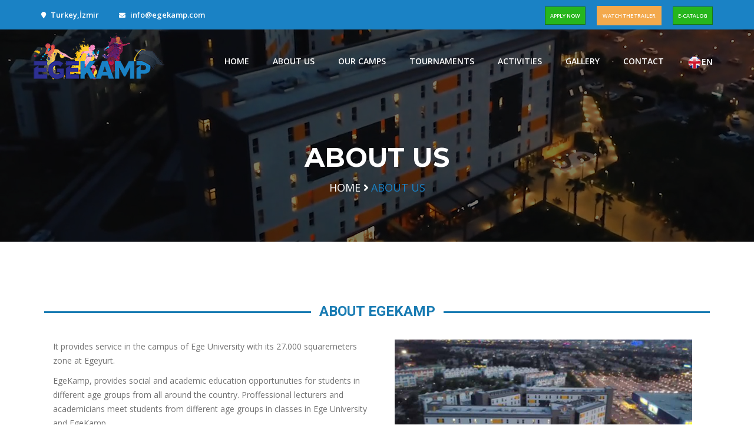

--- FILE ---
content_type: text/html; charset=UTF-8
request_url: https://www.egekamp.com/en/hakkimizda
body_size: 8691
content:
<!doctype html>
<html lang="tr">
<head>
    <meta charset="utf-8">
    <meta http-equiv="x-ua-compatible" content="ie=edge">
    <meta name="viewport" content="width=device-width, initial-scale=1">
    <meta name="content-language" content="en-US" />
    <title>EgeKamp -  ABOUT US </title>
    <meta name="description" content="Egekamp ; A summer camp in Izmir, the capital of the Aegean Region!">
    <meta name="keywords" content="summer camp, izmir, english, drone">

    <link rel="shortcut icon" href="https://www.egekamp.com/assets/home/images/favicon.ico" type="image/x-icon">
    <!-- Bootstrap CSS -->
    <link rel="stylesheet" href="https://www.egekamp.com/assets/home/css/assets/bootstrap.min.css">
    <!-- Font Awesome -->
    <link defer rel="stylesheet" href="https://use.fontawesome.com/releases/v5.7.2/css/all.css" integrity="sha384-fnmOCqbTlWIlj8LyTjo7mOUStjsKC4pOpQbqyi7RrhN7udi9RwhKkMHpvLbHG9Sr" crossorigin="anonymous">
    <!-- Popup -->
    <link href="https://www.egekamp.com/assets/home/css/assets/magnific-popup.css" rel="stylesheet">
    <meta name="csrf-token" content="rt6xhCUr2EeuiW8hbnKPuvSID2kxIMZjxRTixkH9">
    <!-- Google Fonts -->
    <link defer href="https://fonts.googleapis.com/css?family=Montserrat:600,700%7COpen+Sans:400,600" rel="stylesheet">
    <!-- Slick Slider -->
    <link href="https://www.egekamp.com/assets/home/css/assets/slick.css" rel="stylesheet">
    <link href="https://www.egekamp.com/assets/home/css/assets/slick-theme.css" rel="stylesheet">
    <!-- Mean Menu-->
    <link rel="stylesheet" href="https://www.egekamp.com/assets/home/css/assets/meanmenu.css">
    <link rel="stylesheet" href="https://www.egekamp.com/assets/home/css/assets/owl.carousel.css">
    <link rel="stylesheet" href="https://www.egekamp.com/assets/home/css/assets/owl.theme.css">
    <!-- Custom CSS -->
    <link rel="stylesheet" type="text/css" href="https://cdnjs.cloudflare.com/ajax/libs/toastr.js/2.1.4/toastr.min.css">    <link rel="stylesheet" href="https://www.egekamp.com/assets/home/css/style.css">
    <link rel="stylesheet" href="https://www.egekamp.com/assets/home/css/responsive.css">

    <!-- Global site tag (gtag.js) - Google Ads: 764707495 -->
    <script async src="https://www.googletagmanager.com/gtag/js?id=AW-764707495"></script>

    <script>
        window.dataLayer = window.dataLayer || [];
        function gtag(){dataLayer.push(arguments);}
        gtag('js', new Date());

        gtag('config', 'AW-764707495');
    </script>

    <script defer src="https://www.googletagmanager.com/gtag/js?id=UA-60180295-22"></script>
    <script>
        window.dataLayer = window.dataLayer || [];
        function gtag(){dataLayer.push(arguments);}
        gtag('js', new Date());

        gtag('config', 'UA-60180295-22');
    </script>


</head>
<body class=" courses ">


<!-- Preloader -->
<div id="preloader">
    <div id="status">&nbsp;</div>
</div>
<header id="header">
    <div class="header-top">
        <div class="container">
            <div class="row">
                <div class="col-sm-6 col-xs-12 header-top-left ">
                    <ul class="list-unstyled hidden-xs">
                        
                        <li><i class="fa fa-map-marker top-icon" aria-hidden="true"></i>
                            <a href="https://www.google.com.tr/maps/dir//Egeyurt+%C4%B0zmir+%C3%96zel+%C3%96%C4%9Frenci+Yurdu,+Kaz%C4%B1mdirik+Mahallesi,+372.+Sk.+D:12+D:2,+35100+Bornova%2F%C4%B0zmir/@39.6980477,27.2451928,8z/data=!4m8!4m7!1m0!1m5!1m1!1s0x14b97d2b8189e1ef:0x444403f93ca68312!2m2!1d27.214944!2d38.452571?hl=tr"
                               target="_blank">Turkey,İzmir</a>
                        </li>
                        <li><i class="fa fa-envelope top-icon" aria-hidden="true"></i> <a href="mailto:info@egekamp.com">
                                info@egekamp.com</a></li>
                    </ul>

                </div>

                <div class="col-sm-6 col-xs-12 header-top-right">
                    <ul class="list-unstyled">
                        
                       <!--
                        <li>
                            <a href="whatsapp://send?phone=+905331581928" class="topbar-button hidden-md hidden-lg"
                               style="background: #37C257;">
                                <i class="fab fa-whatsapp"></i> Whatsapp
                            </a>
                        </li>
                        -->
                        <li>
                            <a href="https://www.egekamp.com/en/rezervasyon" class="topbar-button">
                                APPLY NOW
                            </a>
                        </li>
                        <li>
                            <a href="#" class="video-iframe" id="trailer-btn" class="hidden-xs">
                                WATCH THE TRAILER
                            </a>
                        </li>
                        <li>
                            <a href="https://egekamp.com/Egekamp_S.pdf" class="topbar-button btn-warning">
                                E-CATALOG
                            </a>

                        </li>

                    </ul>
                </div>
            </div>
        </div>
    </div><!-- Ends: .header-top -->

    <div class="header-body" style="background-size: cover;background: url(' https://www.egekamp.com/assets/home/images/bg/about.jpg ')">
        <nav class="navbar edu-navbar">
            <div class="container">
                <div class="navbar-header">
                    <button type="button" class="navbar-toggle collapsed" data-toggle="collapse"
                            data-target="#bs-example-navbar-collapse-1" aria-expanded="false">
                        <span class="sr-only">Toggle navigation</span>
                        <span class="icon-bar"></span>
                        <span class="icon-bar"></span>
                        <span class="icon-bar"></span>
                    </button>
                    <a href="https://www.egekamp.com/en" class="navbar-brand  data-scroll"><img
                                src="https://www.egekamp.com/assets/home/images/logo.png" alt=""></a>
                </div>

                <div class="collapse navbar-collapse edu-nav main-menu" id="bs-example-navbar-collapse-1">
                    <ul class="nav navbar-nav pull-right">
                        <li>
                            <a data-scroll="" href="https://www.egekamp.com/en">HOME</a>
                        </li>


                        <li>
                            <a data-scroll="" href="https://www.egekamp.com/en/hakkimizda">ABOUT US</a>
                            <!-- dropdwon start -->
                            <ul class="dropdown list-unstyled">
                                <li>
                                    <a href="https://www.egekamp.com/en/sikca-sorulan-sorular">
                                        FAQ
                                    </a>
                                </li>
                                <li>
                                    <a href="https://www.egekamp.com/en/tesislerimiz">
                                        Our Facilities
                                    </a>
                                </li>
                                <li>
                                    <a href="https://www.egekamp.com/en/cozum-ortaklarimiz">
                                        Solution Partners
                                    </a>
                                </li>
                            </ul>
                            <!-- dropdown end -->
                        </li>
                        <li>
                            <a data-scroll="" href="#">OUR CAMPS</a>
                            <!-- dropdwon start -->
                            <ul class="dropdown list-unstyled">
                                <li class="dropdown-list-box-02"><a href="https://www.egekamp.com/en/spor-kamplari">Sports Camps<i
                                                class="fa fa-angle-right menu-icon" aria-hidden="true"></i></a>
                                    <ul class="dropdown-list_2 list-unstyled">
                                        <li><a href="https://www.egekamp.com/en/spor-kamplari/futbol-kampi">SOCCER CAMP</a></li>
                                        <li><a href="https://www.egekamp.com/en/spor-kamplari/basketbol-kampi">BASKETBALL CAMP</a></li>
                                       <!-- <li><a href="https://www.egekamp.com/en/spor-kamplari/jimnastik-kampi">RHYTMIC GYMNASTICS CAMP</a></li> -->
                                        <li><a href="https://www.egekamp.com/en/spor-kamplari/yuzme-kampi">SWIMMING CAMP</a></li>
                                       <!-- <li><a href="https://www.egekamp.com/en/spor-kamplari/voleybol-kampi">VOLLEYBALL CAMP</a></li> -->
                                    </ul>
                                </li>
                                <li class="dropdown-list-box-02"><a href="https://www.egekamp.com/en/egitim-kamplari">Education Camps
                                        <i class="fa fa-angle-right menu-icon" aria-hidden="true"></i></a>
                                    <ul class="dropdown-list_2 list-unstyled">
                                        <li><a href="https://www.egekamp.com/en/egitim-kamplari/turkces-kampi">TURKISH CAMP FOR FOREIGNERS</a></li>
                                        <li><a href="https://www.egekamp.com/en/egitim-kamplari/ingilizce-kampi">ENGLISH CAMP</a></li>
                                    </ul>
                                </li>
                                <!--
                                <li class="dropdown-list-box-02"><a href="https://www.egekamp.com/en/teknoloji-kamplari">Tech Camps<i
                                                class="fa fa-angle-right menu-icon" aria-hidden="true"></i></a>
                                    <ul class="dropdown-list_2 list-unstyled">
                                        <li><a href="https://www.egekamp.com/en/teknoloji-kamplari/drone-kampi">DRONE CAMP</a></li>
                  <li><a href="https://www.egekamp.com/en/teknoloji-kamplari/robotik-kodlama-kampi">ROBOTIC CODING CAMP </a></li>
                                    </ul>
                                </li>
                                -->
                            </ul>
                            <!-- dropdown end -->
                        </li>
                        <li>
                            <a data-scroll="" href="#">TOURNAMENTS </a>
                            <!-- dropdwon start -->
                            <ul class="dropdown list-unstyled">
                                <li>
                                    <a href="https://www.egekamp.com/en/turnuvalar">
                                       Basketball Tournament
                                    </a>
                                </li>

                            </ul>
                            <!-- dropdown end -->
                        </li>

                        <li>
                            <a data-scroll="" href="https://www.egekamp.com/en/aktiviteler">ACTIVITIES</a>
                        </li>
                        <li>
                            <a data-scroll href="https://www.egekamp.com/en/galeri">GALLERY</a>

                        </li>


                        <li>
                            <a data-scroll href="https://www.egekamp.com/en/iletisim">CONTACT</a>
                        </li>
                        <li><a data-scroll="" href="https://www.egekamp.com/en"><img
                                        src="https://www.egekamp.com/assets/home/images/flag/en.png">EN</a>
                            <!-- dropdwon start -->
                            <ul class="dropdown list-unstyled lang">
                                <li class="dropdown-list-box-02">
                                    <a href="https://www.egekamp.com"><img
                                                src="https://www.egekamp.com/assets/home/images/flag/tr.png"> TR</a>
                                </li>
                                <li class="dropdown-list-box-02">
                                    <a href="https://www.egekamp.com/ru"><img
                                                src="https://www.egekamp.com/assets/home/images/flag/ru.png">RU</a>
                                </li>
                                <li class="dropdown-list-box-02">
                                    <a href="https://www.egekamp.com/fa"><img
                                                src="https://www.egekamp.com/assets/home/images/flag/fa.png">FA</a>
                                </li>
                            </ul>
                            <!-- dropdown end -->
                        </li>

                    </ul>
                </div><!-- /.navbar-collapse -->
            </div><!-- /.container -->
        </nav>
            <div class="container">
        <div class="row">
            <div class="col-md-12">
                <div class="intro-text ">
                    <h1>ABOUT US</h1>
                    <p><span><a href="https://www.egekamp.com">HOME <i class="fa fa-angle-right"></i></a></span>
                        <span class="b-active"> ABOUT US</span></p>

                </div>
            </div>
        </div><!-- /.row -->
    </div><!-- /.container -->
    </div>
</header>


<!--  End header section-->
    <section class="Welcome-area">
        <div class="container">

            <div class="row">
                <div class="about-section">
                    <h2>ABOUT EGEKAMP</h2>
                    <div class="col-sm-6 about-text">
                        <p>
                            It provides service in the campus of Ege University with its 27.000 squaremeters zone at Egeyurt.
                        </p>
                        <p>
                            EgeKamp, provides social and academic education opportunuties for students in different age groups from all around the country. Proffessional lecturers and academicians meet students from different age groups in classes in Ege University and EgeKamp.
                        </p>
                        <p>

                            EgeKamp provides students with the opportunity to benefit from the rich social and sports opportunities of the university as well as education, while students are supported by the professional knowledge of professional Ege University coaches.

                        </p>
                        <p>
                            In EgeKamp, there are social and cultural activities that are useful in their self improvement with the science and culture trips that will be useful in their education. Through this camp, students will develop themselves in a positive way and gain self-confidence.
                        </p>
                        <p>
                            All participating students travel and health insurance for the days they spend in the camps in EgeKamp.
                        </p>
                    </div><!-- Ends: . -->
                    <div class="col-sm-6 about-gallery">
                        <div class="owl-carousel owl-theme singleImageSlider" id="campDetail">
                            <img src="https://www.egekamp.com/assets/home/images/about/about.jpg"
                                 alt="" class="img-responsive campDetail-item">
                            <img src="https://www.egekamp.com/assets/home/images/about/about2.jpg"
                                 alt="" class="img-responsive campDetail-item">
                        </div>
                    </div><!-- Ends: . -->
                </div>
            </div>
            <div class="row">
                <div class="about-section">
                    <h2>WHERE ARE WE? THE CAPITAL OF AGEA, IZMIR</h2>
                    <div class="col-sm-6 about-gallery">
                        <div class="owl-carousel owl-theme singleImageSlider" id="campDetail">
                            <img src="https://www.egekamp.com/assets/home/images/about/izmir.jpg"
                                 alt="" class="img-responsive campDetail-item">
                            <img src="https://www.egekamp.com/assets/home/images/about/izmir2.jpg"
                                 alt="" class="img-responsive campDetail-item">
                        </div>
                    </div><!-- Ends: . -->
                    <div class="col-sm-6 about-text">
                        <p>West of Turkey, situated in the Aegean Sea, Pearl of the Aegean Izmir is Turkey's 3rd largest city.</p>
                        <p>İzmir is waiting for you with its 8,500 years of history, the legacy of its 32 civilizations, fertile lands, favorable climatic conditions, 300 days of sunshine in a year, 629 km of shoreline and a sea offering you all shades of blue. </p>
                        <p>İzmir owes its position as an economic and socially dynamic city to its many cultures and religions throughout history and climate. Persians, Ancient Greeks, Assyrians, Romans, Byzantines, and Ottomans are only a few of the dozens of different civilizations that the city has hosted throughout its long history.</p>
                        <p> Historical Square in Konak Square, Historical Market Tower, Historical Museum, Cemetery and Konak Square, Kemeraltı, Museums (İzmir Archeology Museum, Agora Museum, İzmir Ethnographic Museum, Ephesus Museum ...), inns, baths, libraries are important parts of the rich culture of the city and its history.</p>
                    </div><!-- Ends: . -->
                </div>
            </div>

            <div class="row">
                <div class="about-section">
                    <h2>ACCOMMODATION</h2>
                    <div class="col-sm-6 about-text">
                        <p>Accommodation is provided in Egeyurt, which is the only dorm with ISO 9001: 2015 Quality Management System, ISO 14001: 2015 Environmental Management System, OHSAS 18001: 2007 Occupational Health and Safety Management System and ISO 10002: 2014 Customer Satisfaction certificates, with its 575-room, 5-star hotel comfort in the main campus of Ege University Bornova, Izmir.  Egekamp will provide safe socialization with culture, entertainment, art, sports and health areas with the concept of creating free spaces belonging to students</p>
                        <p>Egeyurt, provides support with life-saving personal services for campers who are away from their families. Each room has air conditioning, refrigerator, television, bathroom, toilet, box-spring bed, bedside table, personal desk and Digiturk broadcast.Egeyurt will provide support with its life-saving personal services to its students. </p>
                        <p>* The camp is composed of two separate blocks for Girls and Boys. </p>
                        <p>* Students participating in our camp are insured for natural disaster and fire.</p>
                        <p>* Egeyurt is only 50 meters away from Ege University Children's Hospital for any emergency situation.</p>
                    </div><!-- Ends: . -->
                    <div class="col-sm-6 about-gallery">
                        <div class="owl-carousel owl-theme singleImageSlider" id="campDetail">
                            <img src="https://www.egekamp.com/assets/home/images/about/konaklama.jpg"
                                 alt="" class="img-responsive campDetail-item">
                            <img src="https://www.egekamp.com/assets/home/images/about/konaklama2.jpg"
                                 alt="" class="img-responsive campDetail-item">
                            <img src="https://www.egekamp.com/assets/home/images/about/konaklama3.jpg"
                                 alt="" class="img-responsive campDetail-item">
                            <img src="https://www.egekamp.com/assets/home/images/about/konaklama4.jpg"
                                 alt="" class="img-responsive campDetail-item">
                        </div>
                    </div><!-- Ends: . -->
                </div>
            </div>
            <div class="row">
                <div class="about-section">
                    <h2>DINING</h2>
                    <div class="col-sm-6 about-gallery">
                        <div class="owl-carousel owl-theme singleImageSlider" id="campDetail">
                            <img src="https://www.egekamp.com/assets/home/images/gallery/food/food.jpg"
                                 alt="" class="img-responsive campDetail-item">
                            <img src="https://www.egekamp.com/assets/home/images/about/yemek.jpg"
                                 alt="" class="img-responsive campDetail-item">
                        </div>
                    </div><!-- Ends: . -->
                    <div class="col-sm-6 about-text">
                        <p>Founded in 1987, Sofra Group is the company of Compass Group Plc., the world's leading catering and support services provider. COMPASS GROUP PLC, the world's largest food, beverage, service and organization enterprise, serves 55,000 different locations in more than 50 countries and provides 5.5 billion meals per year.</p>
                        <p>Health, safety and the environment are our top priority in every job we do. We aim to please our students with friendly and fast service staff as well as experienced chefs. Certainly, the principles of adequate and balanced nutrition will be accomplished with the provision of necessary food safety requirements. Considering our impact on the environment, we take care to provide safe, quality, healthy and food purchased from local suppliers. </p>
                        <ul>
                            <li>Breakfast</li>
                            <li>Launch (four-course meal)</li>
                            <li>Brunch</li>
                            <li>Dinner (four-course meal)</li>
                            <li>
                                Our meals are prepared by taking into consideration the daily energy and kcal needs of our students.
                            </li>
                            <li>Our meals are prepared by our experienced cooks in our own kitchen.</li>
                            <li>The prepared weekly menu is regularly sent to our students and families.
                            </li>
                        </ul>
                    </div><!-- Ends: . -->

                </div>
            </div>
            <div class="row">
                <div class="about-section">
                    <h2>SECURITY</h2>
                    <div class="col-sm-6 about-text">
                        <p>
                            It is very natural for parents to worry about the safety of their children. We have used the most advanced technology in EGEYURT buildings with all technological and engineering studies.


                        </p>

                        <p>
                            EGEKAMP is monitored 24/7 with security personnel and 276 closed circuit camera systems for the safety of our students. Also it provides high level security measures against disasters such as fire and earthquake.
                        </p>
                        <p>
                            The electronic card system is applied at the entrance of the Ege University campus. Persons with no electic card are not allowed in campus. There are security personnel at Ege University on the turnstiles and on campus 24/7.
                            There are two separate fingerprint systems for our boys and girls. Thus, the entrances and exits in the camps are held under control.
                        </p>

                        
                    </div><!-- Ends: . -->
                    <div class="col-sm-6 about-gallery">
                        <div class="owl-carousel owl-theme singleImageSlider" id="campDetail">
                            <img src="https://www.egekamp.com/assets/home/images/about/guvenlik.jpg"
                                 alt="" class="img-responsive campDetail-item">
                            <img src="https://www.egekamp.com/assets/home/images/about/guvenlik2.jpg"
                                 alt="" class="img-responsive campDetail-item">
                        </div>
                    </div><!-- Ends: . -->
                </div>
            </div>
            <div class="row">
                <div class="about-section">
                    <h2>TRANSPORT</h2>
                    <div class="col-sm-6 about-gallery">
                        <div class="owl-carousel owl-theme singleImageSlider" id="campDetail">
                            <img src="https://www.egekamp.com/assets/home/images/about/ulasim.jpg"
                                 alt="" class="img-responsive campDetail-item">
                        </div>
                    </div><!-- Ends: . -->
                    <div class="col-sm-6 about-text">
                        <p>EGEKAMP offers safe travel with transport personnel with SRC and Psychotechnical certificates.</p>
                        <p>EgeKamp conducts ring-ring service for all Egeyurt students throughout the year and has a dedicated staff in the transporting students.</p>
                        <p>Transfers from Izmir Adnan Menderes Airport and Izmir Bus Terminal to the camp will be provided by Egekamp service vehicles on request.
                        </p>
                        <p> Transportation for airport and bus terminal is free.</p>
                        <p> You can contact our booking department to get information about transportation plans. </p>
                        <p>We will wait for you with EgeKamp banners and we will bid farewell to you with the same way.</p>
                    </div><!-- Ends: . -->
                </div>
            </div>
        </div>
    </section><!-- Ends: . -->

<!-- Button trigger modal -->




<!-- Footer Area section -->

<section class="instraction-area">
    <div class="container">
        <div class="row inspiration-full-box">
            <div class="col-md-9 section-header-l">
                <h2 class="white-txt" >Get Info & Apply</h2>
                <p>You can get detailed information or apply for EGEKAMP.
                    APPLY NOW.
                </p>
            </div>
            <div class="col-md-3 mt35">
                <a href="https://www.egekamp.com/en/rezervasyon"  class="border-button">APPLY NOW</a>
            </div>
        </div>
    </div>
</section>

<footer>
    <div class="container">
        <div class="row">
            <div class=" col-sm-12 footer-content-box">
                <div class="col-sm-3" style="margin-top: -20px;margin-bottom: 5px">
                    <h3 style="margin-top: -20px"><img src="https://www.egekamp.com/assets/home/images/logo.png" alt="EGEKAMP"
                                                       height="60px"></h3>
                    <p>It provides service in the campus of Ege University with its 27.000 squaremeters area at Egeyurt.  </p>
                    <ul class="list-unstyled">
                        <li><span><i class="fa fa-phone footer-icon" aria-hidden="true"></i></span><a href="tel:+902323425554"> +90 (232) 342 55 54 </a></li>
                        <li><span><i class="fa fa-envelope footer-icon" aria-hidden="true"></i></span><a href="mailto:info@egekamp.com">info@egekamp.com</a>
                        </li>
                        <li><span><i class="fa fa-map-marker footer-icon" aria-hidden="true"></i></span> <a
                                    href="https://www.google.com.tr/maps/dir//Egeyurt+%C4%B0zmir+%C3%96zel+%C3%96%C4%9Frenci+Yurdu,+Kaz%C4%B1mdirik+Mahallesi,+372.+Sk.+D:12+D:2,+35100+Bornova%2F%C4%B0zmir/@39.6980477,27.2451928,8z/data=!4m8!4m7!1m0!1m5!1m1!1s0x14b97d2b8189e1ef:0x444403f93ca68312!2m2!1d27.214944!2d38.452571?hl=tr"
                                    target="_blank"> Turkey, İzmir</a>
                        </li>
                    </ul>
                </div>

                <div class="col-sm-2">
                    <h3>Menu</h3>
                    <ul class="list-unstyled">
                        <li><a href="https://www.egekamp.com/en/hakkimizda"><span><i class="fa fa-angle-right footer-icon"></i></span>About Us</a>
                        </li>
                        <li><a href="https://www.egekamp.com/en/iletisim"><span><i
                                            class="fa fa-angle-right footer-icon"></i></span>Contact</a></li>
                        <li><a href="#"><span><i
                                            class="fa fa-angle-right footer-icon"></i></span>Special Offers</a>
                        </li>
                        <li><a href="https://www.egekamp.com/en/rezervasyon"><span><i class="fa fa-angle-right footer-icon"></i></span>Booking</a>
                        </li>

                    </ul>
                </div>

                <div class="col-sm-2">
                    <h3>Legal</h3>
                    <ul class="list-unstyled">
                        <li><a href="#"><span><i class="fa fa-angle-right footer-icon"></i></span>KKVK</a></li>
                        <li><a href="#"><span><i class="fa fa-angle-right footer-icon"></i></span>Legal Information</a></li>
                        <li><a href="#"><span><i class="fa fa-angle-right footer-icon"></i></span>Privacy Policy</a>
                        </li>
                    </ul>
                </div>

                <div class="col-sm-2">
                    <h3>Camps</h3>
                    <ul class="list-unstyled">
                        <li><a href="https://www.egekamp.com/en/spor-kamplari"><span><i
                                            class="fa fa-angle-right footer-icon"></i></span>Sports Camps</a>
                        </li>
                        <li><a href="https://www.egekamp.com/en/egitim-kamplari"><span><i
                                            class="fa fa-angle-right footer-icon"></i></span>Education Camps</a></li>
                        <!--
                        <li><a href="https://www.egekamp.com/en/teknoloji-kamplari"><span><i
                                            class="fa fa-angle-right footer-icon"></i></span>Tech Camps</a>
                        </li>
                        -->
                    </ul>
                </div>

                <div class="col-sm-3">
                    <h3>Register</h3>
                    <p>Please leave you’re a-mail address down below to get detailed information about special offers and register dates.</p>

                    <form action="https://www.egekamp.com/en/whitelist" method="POST">
                        <input type="hidden" name="_token" value="rt6xhCUr2EeuiW8hbnKPuvSID2kxIMZjxRTixkH9">
                        <div class="form-group">
                            <input placeholder="Email" name="email" type="email" required="">
                            <div class="submit-btn">
                                <button type="submit" class="text-center" style="color: #FFF;">FOLLOW</button>
                            </div>
                        </div>
                    </form>
                </div>
            </div>
        </div>
    </div>

    <div class="footer-bottom">
        <div class="container">
            <div class="footer-bottom-inner">
                <div class="row">
                    <div class="col-md-6 col-sm-12 footer-no-padding">
                        <p>&copy; Copyright 2026 EgeKamp | All rights reserved</p>
                    </div>
                    <div class="col-md-6 col-sm-12 footer-no-padding">
                        <ul class="list-unstyled footer-menu text-right">
                            <li>Sosyal Medya:</li>
                            <li><a href="https://www.facebook.com/Egeekamp/" target="_blank">
                                    <i class="fab fa-facebook-f"></i>

                                </a></li>
                            <li><a href="https://twitter.com/egekamp" target="_blank">
                                    <i class="fab fa-twitter"></i>

                                </a></li>
                            <li><a href="https://www.instagram.com/egeekamp/" target="_blank">

                                    <i class="fab fa-instagram"></i>

                                </a></li>


                            <li><a href="https://www.youtube.com/channel/UCN77ieMRRij6Aud8Xyt2K_g" target="_blank">

                                    <i class="fab fa-youtube"></i>

                                </a></li>
                        </ul>
                    </div>
                </div>
            </div>
        </div>
    </div><!-- ./ End footer-bottom -->
</footer><!-- ./ End Footer Area-->

<script
        src="https://code.jquery.com/jquery-2.2.4.min.js"
        integrity="sha256-BbhdlvQf/xTY9gja0Dq3HiwQF8LaCRTXxZKRutelT44="
        crossorigin="anonymous"></script>

<!-- Bootstrap JS -->
<script src="https://www.egekamp.com/assets/home/js/assets/bootstrap.min.js"></script>
<!-- owl carousel -->
<script src="https://www.egekamp.com/assets/home/js/jquery.touchSwipe.min.js"></script>
<script src="https://www.egekamp.com/assets/home/js/jquery.Photostack.js"></script>

<script src="https://www.egekamp.com/assets/home/js/assets/owl.carousel.min.js"></script>


<script src="https://www.egekamp.com/assets/home/js/assets/jquery.magnific-popup.min.js"></script>
<!-- Sticky JS -->
<script src="https://www.egekamp.com/assets/home/js/assets/jquery.sticky.js"></script>
<!-- Counter Up -->
<script src="https://www.egekamp.com/assets/home/js/assets/jquery.counterup.min.js"></script>
<script src="https://www.egekamp.com/assets/home/js/assets/waypoints.min.js"></script>
<!-- Main Menu -->
<script src="https://www.egekamp.com/assets/home/js/assets/jquery.meanmenu.min.js"></script>
<!-- Revolution Extensions -->
<!-- Custom JS -->
<script type="text/javascript" src="https://cdnjs.cloudflare.com/ajax/libs/toastr.js/2.1.4/toastr.min.js"></script><script type="text/javascript">toastr.options = {"closeButton":true,"closeClass":"toast-close-button","closeDuration":300,"closeEasing":"swing","closeHtml":"<button><i class=\"icon-off\"><\/i><\/button>","closeMethod":"fadeOut","closeOnHover":true,"containerId":"toast-container","debug":false,"escapeHtml":false,"extendedTimeOut":10000,"hideDuration":1000,"hideEasing":"linear","hideMethod":"fadeOut","iconClass":"toast-info","iconClasses":{"error":"toast-error","info":"toast-info","success":"toast-success","warning":"toast-warning"},"messageClass":"toast-message","newestOnTop":false,"onHidden":null,"onShown":null,"positionClass":"toast-bottom-center","preventDuplicates":true,"progressBar":true,"progressClass":"toast-progress","rtl":false,"showDuration":300,"showEasing":"swing","showMethod":"fadeIn","tapToDismiss":true,"target":"body","timeOut":5000,"titleClass":"toast-title","toastClass":"toast"};</script><script src="https://www.egekamp.com/assets/home/js/custom.js"></script>
<!--
<script>
    $(document).ready(function() {

        $('#exampleModal').modal('toggle')
    });
</script>
-->
</body>
</html>


--- FILE ---
content_type: text/css
request_url: https://www.egekamp.com/assets/home/css/assets/slick-theme.css
body_size: 706
content:
.slick-next,.slick-prev{font-size:0;line-height:0;position:absolute;top:50%;display:block;border-radius:50%;width:30px;height:30px;padding:0;-webkit-transform:translate(0,-50%);-ms-transform:translate(0,-50%);transform:translate(0,-50%);cursor:pointer;color:#666;border:none;outline:0;background:0 0}.slick-next:focus,.slick-next:hover,.slick-prev:focus,.slick-prev:hover{color:#fec722;outline:0;background:0 0}.slick-next.slick-disabled:before,.slick-next:focus:before,.slick-next:hover:before,.slick-prev.slick-disabled:before,.slick-prev:focus:before,.slick-prev:hover:before{opacity:1}.slick-next:before,.slick-prev:before{font-family:FontAwsome;font-size:20px;line-height:1;opacity:1;-webkit-font-smoothing:antialiased;-moz-osx-font-smoothing:grayscale}.slick-prev{left:-50px}.slick-next{right:-50px}

--- FILE ---
content_type: text/css
request_url: https://www.egekamp.com/assets/home/css/style.css
body_size: 16297
content:
@import url(https://fonts.googleapis.com/css?family=Roboto:400,700&subset=latin-ext);body,p{font-family:"Open Sans",sans-serif}h2,h3{margin:0}body{overflow-x:hidden}p{font-size:14px;color:#727272;line-height:24px}h1,h2,h3,h4,h5,h6{font-family:Montserrat,sans-serif;font-weight:700}h2{text-align:center;color:#1b79ab;font-size:40px;position:relative}h3{line-height:26px;padding-bottom:20px;color:#333;font-size:18px;transition:all .3s ease-in-out}.section-header-box{margin-bottom:20px}.section-header,.section-header-l{padding-bottom:25px;text-align:center}.section-header-l:before,.section-header:before{border-bottom:1px solid #b2b2b2;bottom:15px;content:"";height:2px;left:50%;position:absolute;transform:translateX(-50%);width:100px}.section-header p,.section-header-l p{margin:0}.section-header-l h2{text-align:left}.section-header-l:before{left:15px;transform:none}#preloader,#search{position:fixed;top:0;left:0}#preloader{right:0;bottom:0;background-color:#fefefe;z-index:9999}#preloader #status{width:200px;height:200px;position:absolute;left:50%;top:50%;background-repeat:no-repeat;background-position:center;margin:-100px 0 0 -100px}.view_more_btn{text-align:center;margin:18px 0}.view_more_btn .view-more-item{background:#1A82C5;color:#333;font-size:15px;font-family:"Open Sans",sans-serif;font-weight:600;padding:18px 50px;text-decoration:none;text-transform:uppercase}#search{background-color:rgba(0,0,0,.95);opacity:0}#search.open{opacity:1;z-index:1000;width:100%;height:100%}#search input[type=search]{position:absolute;top:50%;width:100%;color:#fff;background:0 0;font-size:40px;font-weight:300;text-align:center;border:0;margin:-51px auto 0;padding-left:30px;padding-right:30px;outline:0}#search .btn,header .header-top{background:#1A82C5}#search .btn{position:absolute;top:50%;left:50%;margin-top:50px;margin-left:-40px;border-radius:2px;padding:7px 16px;color:#333;font-weight:700}#search .close{background-color:#1A82C5;border-radius:3px;color:#333;font-size:21px;opacity:1;padding:0 0 4px;position:fixed;right:15px;top:15px;height:30px;width:32px;text-align:center}header .header-top .header-top-left ul{margin:0;padding:15px 0}header .header-top .header-top-left ul li{padding-right:15px;display:inline-block;color:#fff;font-family:"Open Sans",sans-serif;font-weight:600;font-size:13px}header .header-top .header-top-left ul li .top-icon{font-size:11px;padding-right:5px}header .header-top .header-top-right ul{margin:0;padding:15px 0;text-align:right}header .header-top .header-top-right ul li{display:inline-block;padding-left:15px}header .header-top .header-top-right ul li a{font-family:"Open Sans",sans-serif;font-weight:600;color:#fff;font-size:9px;text-decoration:none}header .header-top .header-top-right ul li a .top-icon{font-size:11px;padding-right:5px}header .header-body{position:absolute;width:100%}header .header-body .edu-navbar{padding:20px 0;margin-bottom:0;background:0 0;border-radius:0;z-index:10}header .header-body .edu-navbar .navbar-header a img{float:left}header .header-body .edu-navbar .navbar-header a span{color:#fff;font-size:20px;text-transform:uppercase;font-weight:700;font-family:Montserrat,sans-serif;padding-left:5px;line-height:30px;letter-spacing:1px}header .header-body .edu-navbar .edu-nav{padding-right:0}header .header-body .edu-navbar .edu-nav .nav li{margin-left:40px;position:relative}header .header-body .edu-navbar .edu-nav .nav li:last-child a{margin-bottom:0}header .header-body .edu-navbar .edu-nav .nav li:last-child a:before{display:none}header .header-body .edu-navbar .edu-nav .nav li a{font-family:"Open Sans",sans-serif;font-weight:700;color:#fff;text-transform:uppercase;font-size:14px;position:relative;text-decoration:none}header .header-body .edu-navbar .edu-nav .nav li a:before{background:#1A82C5;height:2px;width:100%;bottom:0;left:0;content:"";position:absolute;visibility:hidden;opacity:0}header .sticky-wrapper .header-body .edu-navbar .edu-nav .nav li a:active,header .sticky-wrapper .header-body .edu-navbar .edu-nav .nav li a:focus,header .sticky-wrapper .header-body .edu-navbar .edu-nav .nav li a:hover{background-color:transparent;outline:0;color:#FFF!important}header .sticky-wrapper .is-sticky .header-body .edu-navbar .edu-nav .nav li a:active,header .sticky-wrapper .is-sticky .header-body .edu-navbar .edu-nav .nav li a:focus,header .sticky-wrapper .is-sticky .header-body .edu-navbar .edu-nav .nav li a:hover{background-color:transparent;outline:0;color:#1A82C5}header .header-body .edu-navbar .edu-nav .nav li.active a:before,header .header-body .edu-navbar .edu-nav .nav li:focus a::before,header .header-body .edu-navbar .edu-nav .nav li:hover a::before{visibility:visible;opacity:1;background:#1A82C5;height:2px;width:100%;bottom:0;left:0;content:"";position:absolute}header .header-body .edu-navbar .edu-nav .nav li ul.dropdown,header .header-body .edu-navbar .edu-nav .nav li ul.dropdown.lang{box-shadow:0 1px 5px -1px rgba(0,0,0,.3);background:#fff;position:absolute;top:100%;z-index:999;transform-origin:0 0 0;text-align:left}header .header-body .edu-navbar .edu-nav .nav li ul.dropdown{min-width:225px;left:-30px}header .header-body .edu-navbar .edu-nav .nav li ul.dropdown.lang{transition:all .3s ease-in-out;padding:15px 0;min-width:100px;left:-20px;visibility:hidden;opacity:0}header .header-body .edu-navbar .edu-nav .nav li ul.dropdown .dropdown-list-box-02{position:relative}header .header-body .edu-navbar .edu-nav .nav li ul.dropdown li .dropdown-list_2,header .header-body .edu-navbar .edu-nav .nav li ul.dropdown li .dropdown-list_2 .dropdown-list_3{box-shadow:0 1px 5px -1px rgba(0,0,0,.3);min-width:225px;background:#fff;left:225px;position:absolute;z-index:999;transform-origin:0 0 0;text-align:left;top:0}header .header-body .edu-navbar .edu-nav .nav li ul.dropdown li{margin-left:0}header .header-body .edu-navbar .edu-nav .nav li ul.dropdown li:last-child{border-bottom:0}header .header-body .edu-navbar .edu-nav .nav li ul.dropdown li a{font-size:14px;text-transform:none;font-weight:400;display:block;margin-bottom:0;color:#333;transition:all ease-in-out .3s}header .header-body .edu-navbar .edu-nav .nav li ul.dropdown li a:before{display:none}header .header-body .edu-navbar .edu-nav .nav li ul.dropdown li a .fa-angle-right{color:#000;float:right;font-size:20px}.Welcome-area .Welcome-area-text p,.el-btn-regular{font-size:15px;font-family:"Open Sans",sans-serif}.is-sticky .nav>li>a:focus,.nav>li>a:hover{background:0 0}header .header-body .edu-navbar .edu-nav .sticky-wrapper .is-sticky .nav li:hover>a{color:#FFF}.header-body .edu-navbar .edu-nav .nav li.active a{color:#1A82C5}.header-body .is-sticky .edu-navbar .edu-nav .nav li .dropdown li a,.header-body .is-sticky .edu-navbar .edu-nav .nav li a,.header-body .is-sticky .navbar-header a span{color:#333}.header-body .edu-navbar .edu-nav .nav li.active a:before{width:100%;opacity:1;visibility:visible}.header-body .is-sticky .edu-navbar{padding:20px 0;background:#fff;z-index:1000;box-shadow:0 0 50px 0 rgba(0,0,0,.15);transition:all .3s ease-in-out}.header-body .is-sticky .edu-navbar .edu-nav .nav li.active a,.header-body .is-sticky .edu-navbar .edu-nav .nav li:focus a,.header-body .is-sticky .edu-navbar .edu-nav .nav li:hover a{color:#1A82C5}.rev_slider_wrapper{position:relative}.rev_slider_wrapper ul li .slider-overlay{height:100%;left:0;position:absolute;top:0;width:100%;z-index:1}.rev_slider_wrapper ul li .slider-overlay:before{background:rgba(0,0,0,.2);content:"";height:100%;left:0;position:absolute;top:0;transition:all .3s ease 0s;width:100%;z-index:-1}.el-btn-regular{background:0 0;border:1px solid #fff;border-radius:0;color:#fff;text-decoration:none;display:inline-block;font-weight:500;padding:15px 25px;text-transform:uppercase;transition:all .3s ease-in-out!important}.el-btn-regular:hover,.slider-btn-left{color:#FFF;border:1px solid #1A82C5;background:#1A82C5}.el-btn-regular:hover{transition:all .3s ease-in-out}.slider-btn-left{margin-right:10px}header .tparrows.tp-leftarrow::before{content:""}header .tp-leftarrow:hover{background:url(../images/index/arror_left_hover.png) center center/cover no-repeat;border-radius:100%}header .tp-leftarrow{background:url(../images/index/arror_left.png) center center/cover no-repeat;border-radius:100%;height:72px;width:72px;transition:all .3s ease-in-out}header .tparrows.tp-rightarrow::before{content:""}header .tp-rightarrow:hover{background:url(../images/index/arror_right_hover.png) center center/cover no-repeat;border-radius:100%}header .tp-rightarrow{background:url(../images/index/arror_right.png) center center/cover no-repeat;border-radius:100%;height:72px;width:72px;transition:all .3s ease-in-out}.Welcome-area{background:#fff;padding-top:70px}.Welcome-area .Welcome-area-text{margin-bottom:50px;margin-top:40px}.Welcome-area .Welcome-area-text p{margin:0 0 10px;color:#666;padding-bottom:15px}.owl-carousel.owl-drag .owl-item{padding:15px}.Welcome-area .read_more-btn{color:#666;font-size:14px;text-transform:uppercase;text-decoration:none;font-family:Roboto,sans-serif;font-weight:600;position:relative;padding:15px;border:2px solid #666;background:0 0}.Welcome-area .read_more-btn:hover{background:rgba(0,0,0,.2)}.Welcome-area .welcome-img{padding:0;margin-top:33px}.Welcome-area .welcome-img img{transform:scale(1.05);margin-bottom:11px}.Courses-area{background:#f9f9f9;padding:100px 0}.Courses-area .courses-r-margin-bottom{margin-bottom:30px}.Courses-area .courses-r-margin-bottom:last-child{margin-bottom:0}.Courses-area .single-courses{border:1px solid #ccc;transition:all .3s ease-in-out;margin-left:10px;margin-right:10px}.Courses-area .single-courses figure{position:relative}.Courses-area .single-courses figure:before{background:rgba(0,0,0,.4);content:"";height:0;opacity:0;position:absolute;width:100%;z-index:1;visibility:hidden;top:0;left:0;transition:all .3s ease-in-out}.Courses-area .single-courses figure .figure-img{position:relative}.Courses-area .single-courses figure .figure-img img{width:100%;height:auto}.Courses-area .single-courses figure .figure-img::before{position:absolute;top:0;left:0;height:100%;width:100%;background:rgba(56,68,254,.1);z-index:1;content:""}.Courses-area .single-courses figure figcaption{position:absolute;text-align:center;top:0;left:0;transform:translateY(-50%);width:100%;z-index:100;visibility:hidden;transition:all .3s ease-in-out;opacity:0}.Courses-area .single-courses figure figcaption div a{background:#1A82C5;font-family:"Open Sans",sans-serif;font-weight:600;border-radius:0;color:#FFF;display:inline-block;font-size:15px;padding:10px 30px;text-transform:uppercase;text-decoration:none}.Courses-area .single-courses:hover figcaption{visibility:visible;top:50%;opacity:1;transition:all .3s ease-in-out}.Courses-area .single-courses:hover{box-shadow:0 1px 30px rgba(0,0,0,.25);transition:all .3s ease-in-out}.Courses-area .single-courses .courses-content-box{padding:25px;min-height:120px}.Courses-area .single-courses .courses-content-box .courses-content h3{margin:0}.Courses-area .single-courses .courses-content-box .courses-content h3 a{color:#323232;margin:0;text-decoration:none;font-family:Montserrat,sans-serif;font-weight:700;font-size:18px;transition:all .3s ease-in-out}.Courses-area .single-courses .courses-content-box .courses-content ul{margin:0;padding-bottom:15px;float:left}.Courses-area .single-courses .courses-content-box .courses-content ul li{display:table-cell;font-size:14px;color:#1A82C5;font-family:Montserrat,sans-serif}.Courses-area .single-courses .courses-content-box .courses-content-bottom{margin-top:41px}.Courses-area .single-courses .courses-content-box .courses-content span{float:right;font-weight:600;color:#666}.Courses-area .single-courses .courses-content-box .courses-content-bottom ul{border-top:1px solid #ebebeb;padding-top:15px;margin-bottom:0;text-align:right}.Courses-area .single-courses .courses-content-box .courses-content-bottom ul li{display:inline-block;text-align:right;color:#b2b2b2;font-size:15px;padding-left:10px}.Courses-area .single-courses .courses-content-box .courses-content-bottom ul li:first-child{color:#b2b2b2;float:left;font-family:Montserrat,sans-serif;font-size:15px;font-weight:600;padding-left:0}.Courses-area .single-courses .courses-content-box .courses-content-bottom ul li:nth-child(2){color:#b2b2b2;float:left}.Courses-area .single-courses:hover .courses-content-box .courses-content h3 a{transition:all .3s ease-in-out}.Courses-area .single-courses:hover figure::before{visibility:visible;height:100%;left:0;opacity:1;transition:all .3s ease-in-out}.video-main-area{background:url(../images/index/video-bg2.jpg) center center/cover no-repeat;padding:255px 0}.video-main-area .video-play-btn{margin-bottom:40px;text-align:center;z-index:1}.video-main-area .video-play-btn .video-iframe{background:#1A82C5;border-radius:50%;color:#fff;display:inline-block;font-size:55px;line-height:100px;text-align:center;width:100px;outline:0}.video-main-area .video-play-btn .video-iframe i{height:50px;padding-left:10px;width:50px}.video-main-area .video-content h2{color:#fff;padding-bottom:0}.events-area{background:#fff;padding:100px 0}.events-area .events-full-box{margin-bottom:50px}.events-area .events-full-box:last-child{margin-bottom:0}.events-area .events-single-box{min-height:280px;box-shadow:0 0 10px rgba(0,0,0,.13);transition:all .3s ease-in-out}.events-area .events-single-box img{width:100%;height:283px}.events-area .events-single-box:hover{box-shadow:0 1px 30px rgba(0,0,0,.25);transition:all .3s ease-in-out}.events-area .events-single-box:hover .event-info h3,.events-area .events-single-box:hover a{transition:all .3s ease-in-out}.events-area .event-info{padding:45px}.events-area .event-info h3{transition:all .3s ease-in-out;padding-bottom:15px}.events-area .event-info .events-time span{color:#666;font-size:14px;margin-right:25px}.events-area .event-info a,.events-area .event-info p{color:#666;margin:0;font-family:"Open Sans",sans-serif}.events-area .event-info .events-time span .event-icon{padding-right:2px}.events-area .event-info p{font-size:15px;padding-bottom:15px}.events-area .event-info a{text-decoration:none;text-transform:uppercase;font-weight:600;font-size:14px;transition:all .3s ease-in-out}.events-area .event-info a .events-btn-icon{padding-left:5px}.counter-area{background:url(../images/index/counter-bg.jpg) center center/cover no-repeat;min-height:500px;position:relative;padding:100px 0}.counter-area:after,.counter-area:before{content:"";height:100%;position:absolute;top:0;left:0;width:100%}.counter-area:before{background:rgba(43,79,254,.1);z-index:0}.counter-area:after{background:rgba(0,0,0,.5);z-index:1}.counter-area .counters{background:url(../images/index/counter-shape-bg.png) center center/cover no-repeat;text-align:center;z-index:2;color:#fff}.counter-area .counters .counters-item{padding:40px 0}.counter-area .counters .counters-item .counter-box img{padding-bottom:15px}.counter-area .counters .counters-item .counter-box .counter{color:#fff;font-size:35px;font-family:Montserrat,sans-serif;font-weight:600}.counter-area .counters .counters-item .counter-box span{color:#fff;font-family:"Open Sans",sans-serif;font-size:18px;text-transform:uppercase}.counter-area .counter-text-bottom{background:#fff;float:right;margin-top:50px;padding:0;text-align:center;z-index:2}.counter-area .counter-text-bottom .counter-text-box .counter-text{padding:60px 46px;margin:0}.counter-area .counter-text-bottom .counter-text-box .counter-text p{margin:0;font-size:18px;font-family:"Open Sans",sans-serif;line-height:26px}.counter-area .counter-text-bottom .counter-text-box .counter-btn{background:#1A82C5;padding:25px 0}.counter-area .counter-text-bottom .counter-text-box .counter-btn a{color:#FFF;margin:0;text-decoration:none;text-transform:uppercase;font-family:"Open Sans",sans-serif;font-weight:600;font-size:25px}.publication-area{background:#fff;padding:100px 0}.publication-area .publication-single-item{box-shadow:0 0 10px rgba(0,0,0,.13);transition:all .3s ease-in-out}.publication-area .publication-single-item:hover{box-shadow:0 1px 30px rgba(0,0,0,.25);transition:all .3s ease-in-out}.publication-area .publication-single-item:hover .publication-text h3 a{color:#1A82C5}.publication-area .publication-single-item:hover .publication-text ul li a{background:#1A82C5;border:1px solid #1A82C5}.publication-area .publication-single-item img{min-height:400px;width:100%}.publication-area .publication-single-item .publication-text{padding:23px 25px}.publication-area .publication-single-item .publication-text h3 a{color:#333;text-decoration:none;transition:all .3s ease-in-out}.publication-area .publication-single-item .publication-text ul li{display:inline-block;color:#1A82C5;font-family:Montserrat,sans-serif;font-size:15px;font-weight:600}.publication-area .publication-single-item .publication-text ul li:last-child{float:right}.publication-area .publication-single-item .publication-text ul li a{color:#333;font-family:"Open Sans",sans-serif;font-size:10px;font-weight:600;text-transform:uppercase;text-decoration:none;border:1px solid #333;padding:5px 15px;transition:all .3s ease-in-out}.news-area{background:url(../images/index/news-bg.jpg) center center/cover no-repeat;min-height:500px;position:relative;padding:100px 0}.news-area:after,.news-area:before{height:100%;position:absolute;top:0;left:0;width:100%;content:""}.news-area:before{background:rgba(23,117,177,.2)}.news-area:after{background:rgba(0,0,0,.5);z-index:1}.news-area .news-single-box,.news-area .section-header{z-index:2;position:relative}.news-area .section-header:before{border-bottom:1px solid #fff}.news-area .section-header h2{color:#fff}.news-area .news-single-box{overflow:hidden;background:#fff}.news-area .news-single-box:hover .news-content h3 a{color:#1A82C5;transition:all .3s ease-in-out}.news-area .news-single-box:hover .news-img-box img{transform:scale(1.1);transition:all .3s ease-in-out}.news-area .news-single-box .news-img-box{overflow:hidden;height:auto}.news-area .news-single-box .news-img-box img{width:100%;height:auto;transition:all .3s ease-in-out}.news-area .news-single-box .news-content{padding:20px 23px 30px}.news-area .news-single-box .news-content h3{margin:0;padding-bottom:10px}.news-area .news-single-box .news-content h3 a{margin:0;color:#333;font-size:18px;font-family:Montserrat,sans-serif;font-weight:700;transition:all .3s ease-in-out}.instraction-area .inspiration-full-box .instraction-btn a,.news-area .news-single-box .news-content a,.news-area .news-single-box .news-content p,.students-say-area .carousel-text .single-box,.students-say-area .carousel-text .single-box h3,footer .footer-bottom .footer-bottom-inner .footer-menu span a,footer .footer-bottom .footer-bottom-inner p,footer .footer-content-box form .form-group button,footer .footer-content-box p{font-family:"Open Sans",sans-serif}.news-area .news-single-box .news-content .news-time span{color:#666;font-size:14px;margin-right:25px}.news-area .news-single-box .news-content .news-time span .event-icon{padding-right:2px}.news-area .news-single-box .news-content p{margin:0;font-size:15px;color:#666}.news-area .news-single-box .news-content a{color:#323232;margin:0;text-decoration:none;font-weight:600;font-size:16px;transition:all .3s ease-in-out}.news-area .news-single-box .news-content a .events-btn-icon{padding-left:5px}.students-say-area{background:#fff;padding:50px 0}.students-say-area .section-header h2{margin-bottom:20px}.students-say-area .img-full-box{margin-left:100px}.students-say-area .carousel-images .slick-slide.slick-current.slick-active.slick-center{transform:scale(1.7)}.students-say-area .carousel-images .slick-slide{margin:35px 0;padding:2px}.students-say-area .carousel-text{text-align:center}.students-say-area .carousel-text .single-box{font-weight:400;color:#666;font-size:15px;margin-top:50px;text-align:center;outline:0}.students-say-area .carousel-text .single-box p{margin:0 auto;width:80%;position:relative}.students-say-area .carousel-text .single-box p::before{background:url(../images/index/quotation-01.png) no-repeat;content:"";height:80px;position:absolute;top:-30px;width:80px;left:-65px}.students-say-area .carousel-text .single-box p::after{background:url(../images/index/quotation-02.png) no-repeat;content:"";height:80px;position:absolute;right:-40px;width:80px}.students-say-area .carousel-text .single-box .rank-icons{margin:0;padding:20px}.students-say-area .carousel-text .single-box .rank-icons li{display:inline-block;color:#1A82C5}.students-say-area .carousel-text .single-box h3{padding-bottom:6px}.students-say-area .carousel-text .single-box span{font-size:15px}.students-say-area .slick-prev{background:url(../images/index/arror-02-left.png) center center no-repeat}.students-say-area .slick-next{background:url(../images/index/arror-02-right.png) center center no-repeat}.instraction-area{background:url(../images/bg/enroll.jpg) center center/cover no-repeat;position:relative}.instraction-area:before{background:rgba(35,122,171,.9);content:"";height:100%;position:absolute;top:0;left:0;width:100%}.instraction-area .inspiration-full-box{padding:70px 0}.white-txt{color:#FFF}.mb25{margin-bottom:25px}.home-title{padding:0 0 10px;position:relative;color:#1A82C5;font-size:21px;margin-bottom:15px;border-bottom:1px solid #d7d7d7}.owl-item{float:left}.home-title:before{position:absolute;bottom:-1px;left:0;height:1px;width:15%;background:#1A82C5;content:""}.instraction-area .inspiration-full-box .section-header-l{padding-bottom:0}.instraction-area .inspiration-full-box .section-header-l:before{display:none}.instraction-area .inspiration-full-box .section-header-l h2{padding-bottom:0;margin-bottom:20px}.instraction-area .inspiration-full-box .section-header-l p{color:#FFF;font-size:18px;font-family:"Open Sans",sans-serif;margin:0;padding:0;text-align:left}.instraction-area .inspiration-full-box .instraction-btn{margin:12px 0;width:208px;height:55px;background:#2E3192;text-align:center}.instraction-area .inspiration-full-box .instraction-btn a{line-height:55px;color:#fff;font-size:15px;font-weight:600;text-decoration:none;text-transform:uppercase}footer{background:url(../images/index/footer-bg.jpg) center center/cover no-repeat;min-height:150px;padding-top:100px}footer .footer-content-box{border-bottom:1px solid #a0a0a0;padding:0 0 50px;color:#a0a0a0}footer .footer-content-box h3{color:#fff}footer .footer-content-box h3 span{color:#1A82C5;font-size:28px}footer .footer-content-box p{font-size:14px;padding-bottom:10px;color:#a0a0a0}footer .footer-content-box ul li{padding-bottom:12px}footer .footer-content-box ul li:last-child{padding-bottom:0}footer .footer-content-box ul li a{color:#9f9f9f;text-decoration:none;transition:all .1s ease-in-out}footer .footer-content-box ul li a:hover{color:#1A82C5;transition:all .1s ease-in-out;padding-left:3px}footer .footer-content-box ul span{padding-right:6px}footer .footer-content-box form .form-group input{background:rgba(73,73,73,.65);height:45px;font-size:16px;border:none;color:#a0a0a0;padding-left:15px;width:100%;margin-bottom:15px;outline:0}footer .footer-content-box form .form-group input:focus{outline:0}footer .footer-content-box form .form-group input::-moz-placeholder{color:#a0a0a0;font-size:13px}footer .footer-content-box form .form-group button{background:#1A82C5;border:none;color:#000;outline:0;padding:8px 15px;text-transform:uppercase;font-weight:600;font-size:13px}footer .footer-bottom .footer-bottom-inner{padding:25px 0}footer .footer-bottom .footer-bottom-inner .footer-no-padding{padding:0}footer .footer-bottom .footer-bottom-inner p{margin:0;font-weight:400;font-size:14px;color:#9f9f9f}footer .footer-bottom .footer-bottom-inner p span{font-weight:600;color:#1A82C5}footer .footer-bottom .footer-bottom-inner .footer-menu{margin:0}footer .footer-bottom .footer-bottom-inner .footer-menu span a{font-weight:600;font-size:14px;color:#9f9f9f;text-decoration:none;text-transform:uppercase}footer .footer-bottom .footer-bottom-inner .footer-menu li{display:inline-block;margin-right:15px;color:#9f9f9f}footer .footer-bottom .footer-bottom-inner .footer-menu li:last-child{margin-right:0}footer .footer-bottom .footer-bottom-inner .footer-menu li a{font-size:14px;color:#9f9f9f;text-decoretion:none;transition:all .1s ease-in-out}footer .footer-bottom .footer-bottom-inner .footer-menu li a:hover .facebook{color:#3b59a1}footer .footer-bottom .footer-bottom-inner .footer-menu li a:hover .twitter{color:#1da1f2}footer .footer-bottom .footer-bottom-inner .footer-menu li a:hover .instagram{color:#f56040}footer .footer-bottom .footer-bottom-inner .footer-menu li a:hover .google{color:#dd4b39}footer .footer-bottom .footer-bottom-inner .footer-menu li a:hover .skype{color:#1DA1FF}.single-courses_v header .header-body{min-height:360px;background-size:cover;position:relative}.single-courses_v header .header-body:before{background:rgba(0,0,0,.5);content:"";height:100%;position:absolute;width:100%;left:0}.single-courses_v header .header-body .intro-text{text-align:center;margin-top:80px}.single-courses_v header .header-body .intro-text h1{font-family:Montserrat,sans-serif;font-size:45px;font-weight:700;color:#fff;margin:0}.single-courses_v header .header-body .intro-text p{margin-top:15px}.single-courses_v header .header-body .intro-text p span{font-size:14px;color:#fff}.single-courses_v header .header-body .intro-text p span a{color:#fff;text-decoration:none;transition:all .3s ease-in-out}.single-courses_v header .header-body .intro-text p span a:hover{color:#1A82C5;transition:all .3s ease-in-out}.single-courses_v .single-courses-area{padding-top:30px;min-height:1000px;background:#fff}.single-courses_v .single-courses-area .sidebar-right .sidebar-content{width:85%;float:right}.single-courses_v .single-courses-area .single-curses-contert h2{font-size:30px;text-align:left}.single-courses_v .single-courses-area .single-curses-contert h3{font-weight:700}.single-courses_v .single-courses-area .single-curses-contert .review-option{padding:0}.single-courses_v .single-courses-area .single-curses-contert .review-option .categories,.single-courses_v .single-courses-area .single-curses-contert .review-option .review-rank,.single-courses_v .single-courses-area .single-curses-contert .review-option .students_105{padding-left:20px}.single-courses_v .single-courses-area .single-curses-contert .review-option .border-left{border-right:1px solid #e5e5e5}.single-courses_v .single-courses-area .single-curses-contert .review-option .border-left:last-child{border-right:none}.single-courses_v .single-courses-area .single-curses-contert .review-option .teacher-info img{float:left;margin-right:10px}.single-courses_v .single-courses-area .single-curses-contert .review-option .teacher-info .teacher-name span{font-size:13px;display:inline-block}.single-courses_v .single-courses-area .single-curses-contert .review-option .teacher-info .teacher-name span:last-child{margin-top:5px;font-size:15px;font-weight:600;text-transform:uppercase;color:#333}.single-courses_v .single-courses-area .single-curses-contert .review-option .review-rank span{font-size:13px}.single-courses_v .single-courses-area .single-curses-contert .review-option .review-rank .rank-icons{padding-top:5px}.single-courses_v .single-courses-area .single-curses-contert .review-option .review-rank .rank-icons ul{margin:0}.single-courses_v .single-courses-area .single-curses-contert .review-option .review-rank .rank-icons ul li{display:inline-block}.single-courses_v .single-courses-area .single-curses-contert .review-option .review-rank .rank-icons ul li .review-icon{color:#1A82C5}.single-courses_v .single-courses-area .single-curses-contert .review-option .categories span{font-size:13px;display:table}.single-courses_v .single-courses-area .single-curses-contert .review-option .categories span:last-child{color:#333;margin-top:5px;font-weight:600;font-size:15px;text-transform:uppercase}.single-courses_v .single-courses-area .single-curses-contert .review-option .students_105 span{display:block}.single-courses_v .single-courses-area .single-curses-contert .review-option .students_105 span:last-child{color:#333;margin-top:5px;font-weight:600;font-size:15px;font-family:"Open Sans",sans-serif}.single-courses_v .single-courses-area .single-curses-contert .details-img-bxo img{height:400px;width:auto;margin:0 auto;display:block}.single-courses_v .single-courses-area .single-curses-contert .description-content h2{padding-bottom:15px;border-bottom:3px solid #eaeaea}.single-courses_v .single-courses-area .single-curses-contert .description-content p{margin:20px 0}.single-courses_v .single-courses-area .single-curses-contert .de .scription-content .requirements{padding-bottom:20px}.modal{top:10%}.single-courses_v .single-courses-area .single-curses-contert .description-content .requirements ul li{font-family:"Open Sans",sans-serif;line-height:24px;font-size:14px;padding-left:15px;position:relative;color:#666}.single-courses_v .single-courses-area .single-curses-contert .description-content .requirements ul li:before{color:#1A82C5;position:absolute;content:"\f101";font-family:FontAwesome;left:0;font-size:15px}.single-courses_v .single-courses-area .single-curses-contert .description-content .count-list ol{margin:0;padding:0}.single-courses_v .single-courses-area .single-curses-contert .description-content .count-list ol li{font-family:"Open Sans",sans-serif;color:#666;line-height:24px;font-size:14px;padding-left:20px;counter-increment:count-me 1}.single-courses_v .single-courses-area .single-curses-contert .description-content .count-list ol li:before{color:#1A82C5;content:counter(count-me,decimal) ". ";display:block;left:-20px;max-height:0;max-width:0;position:relative;top:.05em;font-weight:700}.single-courses_v .single-courses-area .single-curses-contert .curriculum-text-box h2{border-bottom:3px solid #eaeaea;margin-bottom:40px;padding:40px 0 15px}.single-courses_v .single-courses-area .single-curses-contert .curriculum-text-box .curriculum-section .panel-group .panel+.panel{margin-top:30px;box-shadow:none;margin-bottom:35px}.single-courses_v .single-courses-area .single-curses-contert .curriculum-text-box .curriculum-section .panel-group .panel-default{border-color:transparent}.single-courses_v .single-courses-area .single-curses-contert .curriculum-text-box .curriculum-section .panel-group .panel .panel-heading{background-color:#fafafa;border-color:transparent;padding:0}.single-courses_v .single-courses-area .single-curses-contert .curriculum-text-box .curriculum-section .panel-group .panel .panel-title{width:100%;height:57px;display:table;padding:0 30px;-webkit-transition:all .3s linear;transition:all .3s linear}.single-courses_v .single-courses-area .single-curses-contert .curriculum-text-box .curriculum-section .panel-group .panel .panel-title .click{background:#fafafa;box-shadow:0 0 10px rgba(0,0,0,.13)}.single-courses_v .single-courses-area .single-curses-contert .curriculum-text-box .curriculum-section .panel-group .panel .panel-title span{float:right;font-size:15px;padding-right:30px;font-family:"Open Sans",sans-serif;color:#333;line-height:20px}.single-courses_v .single-courses-area .single-curses-contert .curriculum-text-box .curriculum-section .panel-group .panel .panel-title a{color:#333;display:table-cell;font-size:18px;font-weight:500;position:relative;transition:all .4s linear 0s;vertical-align:middle;text-decoration:none}.single-courses_v .single-courses-area .single-curses-contert .comments .comment-single-item .comment-left-bar .comment-text ul .name .comment-author li,.single-courses_v .single-courses-area .single-curses-contert .review-content .five-star-rating .rating-box ul li{display:inline-block;color:#1A82C5}.single-courses_v .single-courses-area .single-curses-contert .curriculum-text-box .curriculum-section .panel-group .panel .panel-title a.collapsed:before{position:absolute;content:"\f077";font-family:FontAwesome;font-size:15px;text-align:center;top:50%;right:0;-webkit-transform:translateY(-50%) rotate(0);transform:translateY(-50%) rotate(0);-webkit-transition:all .4s ease-in;transition:all .3s ease-in}.single-courses_v .single-courses-area .single-curses-contert .curriculum-text-box .curriculum-section .panel-group .panel .panel-title a:before{position:absolute;content:"\f078";font-family:FontAwesome;font-size:15px;text-align:center;top:50%;right:0;-webkit-transition:all .4s ease-in;transition:all .4s ease-in;line-height:38px;-webkit-transform:translateY(-50%) rotate(180deg);transform:translateY(-50%) rotate(180deg);color:#1A82C5}.single-courses_v .single-courses-area .single-curses-contert .curriculum-text-box .curriculum-section .panel-group .panel .panel-body{background:#fafafa;padding:30px 45px;box-shadow:0 0 10px rgba(0,0,0,.13)}.single-courses_v .single-courses-area .single-curses-contert .curriculum-text-box .curriculum-section .panel-group .panel .panel-body .curriculum-single{margin-bottom:25px}.single-courses_v .single-courses-area .single-curses-contert .curriculum-text-box .curriculum-section .panel-group .panel .panel-body .curriculum-single:last-child{margin-bottom:0}.single-courses_v .single-courses-area .single-curses-contert .curriculum-text-box .curriculum-section .panel-group .panel .panel-body .curriculum-single .lecture span{padding-right:50px}.single-courses_v .single-courses-area .single-curses-contert .curriculum-text-box .curriculum-section .panel-group .panel .panel-body .curriculum-single .lecture i{color:#1A82C5;font-size:18px;padding-right:10px}.single-courses_v .single-courses-area .single-curses-contert .curriculum-text-box .curriculum-section .panel-group .panel .panel-body .curriculum-single .lecture-btn{background:#1A82C5;height:24px;text-align:center;width:68px}.single-courses_v .single-courses-area .single-curses-contert .curriculum-text-box .curriculum-section .panel-group .panel .panel-body .curriculum-single .lecture-btn a{color:#333;line-height:2;font-size:11px;text-decoration:none}.single-courses_v .single-courses-area .single-curses-contert .review-content h2{border-bottom:3px solid #eaeaea;margin-bottom:40px;padding:40px 0 15px}.single-courses_v .single-courses-area .single-curses-contert .review-content .five-star-rating{background:#fafafa;height:180px;text-align:center;width:195px}.single-courses_v .single-courses-area .single-curses-contert .review-content .five-star-rating .rating-box{padding:31px 0}.single-courses_v .single-courses-area .single-curses-contert .review-content .five-star-rating .rating-box .five{font-size:70px;color:#1A82C5;font-family:Montserrat,sans-serif;line-height:50px}.single-courses_v .single-courses-area .single-curses-contert .review-content .five-star-rating .rating-box ul{margin:0;padding:10px}.single-courses_v .single-courses-area .single-curses-contert .review-content .five-star-rating .rating-box ul li i{font-size:20px}.single-courses_v .single-courses-area .single-curses-contert .review-content .rating-btom-padding{margin-bottom:15px}.single-courses_v .single-courses-area .single-curses-contert .review-content .rating-btom-padding:last-child{margin-bottom:0}.single-courses_v .single-courses-area .single-curses-contert .review-content .rating-btom-padding .right-rating-text span{font-weight:600;padding-right:30px}.single-courses_v .single-courses-area .single-curses-contert .review-content .rating-btom-padding .right-rating-text .rating-color-yellow{background:#1A82C5;padding:3px 140px}.single-courses_v .single-courses-area .single-curses-contert .review-content .rating-btom-padding .right-rating-text .right-rating-color{background:#fafafa;padding:3px 140px}.single-courses_v .single-courses-area .single-curses-contert .comments{margin-top:40px}.single-courses_v .single-courses-area .single-curses-contert .comments .comment-single-item{margin-bottom:50px}.single-courses_v .single-courses-area .single-curses-contert .comments .comment-single-item:last-child,.single-courses_v .single-courses-area .single-curses-contert .leave_a_comment .form-group{margin-bottom:0}.single-courses_v .single-courses-area .single-curses-contert .comments .comment-single-item .img-box{height:65px;padding:0;width:65px}.single-courses_v .single-courses-area .single-curses-contert .comments .comment-single-item .img-box img{height:100%;width:100%}.single-courses_v .single-courses-area .single-curses-contert .comments .comment-single-item .comment-left-bar{padding:0}.single-courses_v .single-courses-area .single-curses-contert .comments .comment-single-item .comment-left-bar .comment-text{padding-left:15px}.single-courses_v .single-courses-area .single-curses-contert .comments .comment-single-item .comment-left-bar .comment-text ul{margin:0}.single-courses_v .single-courses-area .single-curses-contert .comments .comment-single-item .comment-left-bar .comment-text ul .name{display:inline-block;font-size:14px;font-weight:600;padding-bottom:10px;text-transform:uppercase}.single-courses_v .single-courses-area .single-curses-contert .comments .comment-single-item .comment-left-bar .comment-text ul .name .comment-author{padding-right:5px;padding-top:10px;text-transform:none}.single-courses_v .single-courses-area .single-curses-contert .comments .comment-single-item .comment-left-bar .comment-text ul .name .comment-author li:first-child{color:#666;font-weight:500}.single-courses_v .single-courses-area .single-curses-contert .comments .comment-single-item .comment-left-bar .comment-text ul .comment-date{float:right}.single-courses_v .single-courses-area .single-curses-contert .comments .comment-single-item .comment-left-bar .comment-text p{margin:0;padding-top:10px}.single-courses_v .single-courses-area .single-curses-contert .leave_a_comment{margin-top:40px}.single-courses_v .single-courses-area .single-curses-contert .leave_a_comment .form-group label{text-transform:uppercase;font-weight:600;position:relative}.single-courses_v .single-courses-area .single-curses-contert .leave_a_comment .form-group label:before{color:#1A82C5;content:"*";position:absolute;right:-11px;top:0}.single-courses_v .single-courses-area .single-curses-contert .leave_a_comment .form-group input{border-color:currentcolor currentcolor #b2b2b2;border-style:none none solid;border-width:0 0 1px;box-shadow:none;height:50px;transition:all .3s ease 0s;width:100%;outline:0}.single-courses_v .single-courses-area .single-curses-contert .leave_a_comment .form-group textarea{border-color:currentcolor currentcolor #b2b2b2;border-style:none none solid;border-width:0 0 1px;box-shadow:none;height:70px;margin-top:20px;resize:none;transition:all .3s ease 0s;width:100%}.single-courses_v .single-courses-area .single-curses-contert .leave_a_comment .form-group input,.single-courses_v .single-courses-area .single-curses-contert .leave_a_comment .form-group textarea{margin-bottom:30px;font-size:13px;padding-left:10px}.single-courses_v .single-courses-area .single-curses-contert .leave_a_comment .form-group input:focus,.single-courses_v .single-courses-area .single-curses-contert .leave_a_comment .form-group textarea:focus{border-color:#1A82C5;outline:0}.single-courses_v .single-courses-area .single-curses-contert .leave_a_comment .form-group button{background:#1A82C5;border:none;border-radius:0;float:left;color:#333;font-weight:600;display:block;font-size:15px;margin:20px auto 0;padding:13px 40px;text-transform:uppercase;transition:all .5s ease 0s}.single-courses_v .single-courses-area .sidebar-content .courses-price{text-align:center}.single-courses_v .single-courses-area .sidebar-content .courses-price .price-hading{height:50px}.single-courses_v .single-courses-area .sidebar-content .courses-price .price-hading h3{color:#fff;line-height:50px}.single-courses_v .single-courses-area .sidebar-content .courses-price .price-text{background:#fafafa;padding:30px}.single-courses_v .single-courses-area .sidebar-content .courses-price .price-text span{font-size:60px;font-weight:700;line-height:60px}.single-courses_v .single-courses-area .sidebar-content .courses-price .price-text .dolar-sign{font-size:40px;font-weight:700}.single-courses_v .single-courses-area .sidebar-content .courses-price .price-text p{font-size:20px;margin:0;padding:15px 0 20px}.single-courses_v .single-courses-area .sidebar-content .courses-price .price-text .price-btn-box{background:#1A82C5;border:none;border-radius:0;height:47px;width:175px;margin:0 auto}.single-courses_v .single-courses-area .sidebar-content .courses-features .features-hading,.single-courses_v .single-courses-area .sidebar-content .share-socila-link .social-hading{height:50px;text-align:center}.single-courses_v .single-courses-area .sidebar-content .courses-price .price-text .price-btn-box .price-btn{color:#fff;font-size:13px;font-weight:600;width:100%;line-height:47px;text-transform:uppercase;text-decoration:none}.single-courses_v .single-courses-area .sidebar-content .courses-features{margin-top:40px}.single-courses_v .single-courses-area .sidebar-content .courses-features .features-hading h3{color:#fff;line-height:50px}.single-courses_v .single-courses-area .sidebar-content .courses-features .features-text{background:#fafafa;padding:30px}.single-courses_v .single-courses-area .sidebar-content .courses-features .features-text ul{margin:0}.single-courses_v .single-courses-area .sidebar-content .courses-features .features-text ul li{margin-bottom:30px}.single-courses_v .single-courses-area .sidebar-content .courses-features .features-text ul li:last-child{margin-bottom:0}.single-courses_v .single-courses-area .sidebar-content .courses-features .features-text ul li span{text-transform:uppercase}.single-courses_v .single-courses-area .sidebar-content .courses-features .features-text ul li span:last-child{float:right;width:35%;font-weight:600}.single-courses_v .single-courses-area .sidebar-content .courses-features .features-text ul li span i{margin-right:10px;color:#1A82C5}.single-courses_v .single-courses-area .sidebar-content .share-socila-link{margin-top:40px}.single-courses_v .single-courses-area .sidebar-content .share-socila-link .social-hading h3{color:#fff;line-height:50px}.single-courses_v .single-courses-area .sidebar-content .share-socila-link .social-icon{background:#fafafa;padding:40px 25px}.single-courses_v .single-courses-area .sidebar-content .share-socila-link .social-icon ul{margin:0}.single-courses_v .single-courses-area .sidebar-content .share-socila-link .social-icon ul li{display:inline-block;float:left;margin:8px}.single-courses_v .single-courses-area .sidebar-content .share-socila-link .social-icon ul li a{background:red;color:#fff;display:block;height:48px;width:48px;font-size:23px;text-align:center;padding:8px}.single-courses_v .single-courses-area .sidebar-content .share-socila-link .social-icon ul li a i{height:25px;width:25px;text-align:center}.single-courses_v .single-courses-area .sidebar-content .share-socila-link .social-icon ul li .facebook{background:#3b5998}.single-courses_v .single-courses-area .sidebar-content .share-socila-link .social-icon ul li .google{background:#dd4b39}.single-courses_v .single-courses-area .sidebar-content .share-socila-link .social-icon ul li .instagram{background:#f56040}.single-courses_v .single-courses-area .sidebar-content .share-socila-link .social-icon ul li .twitter{background:#1da1f2}.single-courses_v .single-courses-area .sidebar-content .share-socila-link .social-icon ul li .skype{background:#00aff0}.single-courses_v .single-courses-area .sidebar-content .share-socila-link .social-icon ul li .youtube{background:#cd201f}.single-courses_v .single-courses-area .sidebar-content .share-socila-link .social-icon ul li .linkedin{background:#8d6cab}.single-courses_v .single-courses-area .sidebar-content .share-socila-link .social-icon ul li .pinterest{background:#bd081c}.single-courses_v .single-courses-area .sidebar-content .all-corses{margin-top:40px}.single-courses_v .single-courses-area .sidebar-content .all-corses .all-corses-hading{text-align:center;height:50px;background:#333}.single-courses_v .single-courses-area .sidebar-content .all-corses .all-corses-hading h3{color:#fff;line-height:50px}.single-courses_v .single-courses-area .sidebar-content .all-corses .all-corses-text{background:#fafafa;padding:30px}.single-courses_v .single-courses-area .sidebar-content .all-corses .all-corses-text ul{margin:0}.single-courses_v .single-courses-area .sidebar-content .all-corses .all-corses-text ul li{margin-bottom:30px}.single-courses_v .single-courses-area .sidebar-content .all-corses .all-corses-text ul li:last-child{margin-bottom:0}.single-courses_v .single-courses-area .sidebar-content .all-corses .all-corses-text ul li span{text-transform:uppercase}.single-courses_v .single-courses-area .sidebar-content .all-corses .all-corses-text ul li span:last-child{float:right;width:25%;font-weight:600}.single-courses_v .single-courses-area .sidebar-content .all-corses .all-corses-text ul li span i{margin-right:10px;color:#1A82C5}.single-courses_v .single-courses-area .sidebar-content .latest-courses{margin-top:40px}.single-courses_v .single-courses-area .sidebar-content .latest-courses .latest-hading{text-align:center;height:50px;background:#333}.single-courses_v .single-courses-area .sidebar-content .latest-courses .latest-hading h3{font-size:18px;color:#fff;line-height:50px}.single-courses_v .single-courses-area .sidebar-content .latest-courses .latest-courses-text{background:#fafafa;padding:40px 45px}.single-courses_v .single-courses-area .sidebar-content .latest-courses .latest-courses-text .latest-single{margin-bottom:30px}.single-courses_v .single-courses-area .sidebar-content .latest-courses .latest-courses-text .latest-single:last-child{margin-bottom:0}.single-courses_v .single-courses-area .sidebar-content .latest-courses .latest-courses-text .latest-single .course-image{padding:0;height:80px;width:100px}.single-courses_v .single-courses-area .sidebar-content .latest-courses .latest-courses-text .latest-single .course-image img{width:100%;height:auto}.single-courses_v .single-courses-area .sidebar-content .latest-courses .latest-courses-text .latest-single .course-prefix{padding:0 0 0 15px}.single-courses_v .single-courses-area .sidebar-content .latest-courses .latest-courses-text .latest-single .course-prefix h3{margin-top:-8px;margin-bottom:10px;padding:0;font-size:16px}.single-courses_v .single-courses-area .sidebar-content .latest-courses .latest-courses-text .latest-single .course-prefix h3 a{color:#333;text-decoration:none}.single-courses_v .single-courses-area .sidebar-content .latest-courses .latest-courses-text .latest-single .course-prefix .latest-btn a{background:#1A82C5;color:#333;font-size:13px;line-height:24px;padding:4px 15px;text-decoration:none}.single-courses_v .single-courses-area .sidebar-content .special-offer{background:url(../images/Single_cources/discount-offer.jpg) center center/cover no-repeat;position:relative;margin-top:40px;padding:55px 30px;z-index:1}.single-courses_v .single-courses-area .sidebar-content .special-offer:before{background:#3f51b5;opacity:.8;content:"";height:100%;position:absolute;top:0;width:100%;left:0;z-index:-1}.single-courses_v .single-courses-area .sidebar-content .special-offer .special-text p{text-transform:uppercase;margin:0;color:#fff}.single-courses_v .single-courses-area .sidebar-content .special-offer .special-text h2{color:#fff;line-height:50px;padding:10px 0}.single-courses_v .single-courses-area .sidebar-content .special-offer .special-text .offer-btn-box{background:#1A82C5;border:none;border-radius:0;height:48px;width:180px;margin:10px auto 0}.single-courses_v .single-courses-area .sidebar-content .special-offer .special-text .offer-btn-box .offer-btn{color:#333;font-size:15px;font-weight:600;width:100%;line-height:47px;text-transform:uppercase;text-decoration:none}.single-courses_v .single-courses-area .sidebar-content .latest-post{margin-top:40px}.single-courses_v .single-courses-area .sidebar-content .latest-post .latest-post-hading{text-align:center;height:50px;background:#333}.single-courses_v .single-courses-area .sidebar-content .latest-post .latest-post-hading h3{font-size:18px;color:#fff;line-height:50px}.single-courses_v .single-courses-area .sidebar-content .latest-post .latest-post-text{background:#fafafa;padding:40px 30px}.single-courses_v .single-courses-area .sidebar-content .latest-post .latest-post-text .latest-post-single{margin-bottom:30px}.single-courses_v .single-courses-area .sidebar-content .latest-post .latest-post-text .latest-post-single:last-child{margin-bottom:0}.single-courses_v .single-courses-area .sidebar-content .latest-post .latest-post-text .latest-post-single .course-image{padding:0;height:80px;width:100px}.single-courses_v .single-courses-area .sidebar-content .latest-post .latest-post-text .latest-post-single .course-image img{width:100%;height:auto}.single-courses_v .single-courses-area .sidebar-content .latest-post .latest-post-text .latest-post-single .course-prefix{padding:0 0 0 15px}.single-courses_v .single-courses-area .sidebar-content .latest-post .latest-post-text .latest-post-single .course-prefix h3{margin-top:-8px;margin-bottom:10px;padding:0;font-size:16px}.single-courses_v .single-courses-area .sidebar-content .latest-post .latest-post-text .latest-post-single .course-prefix h3 a{color:#333;text-decoration:none}.single-courses_v .single-courses-area .sidebar-content .latest-post .latest-post-text .latest-post-single .course-prefix p{font-size:14px}.single-courses_v .single-courses-area .sidebar-content .latest-post .latest-post-text .latest-post-single .course-prefix p i{padding-right:10px}.single-courses_v .single-courses-area .sidebar-content{width:85%}.single-courses_v .single-courses-area-01{background:#fff}.single-courses_v .single-courses-area-01 .section-header-box{margin:0 15px}.single-courses_v .single-courses-area-01 .courses-wrapper .single-courses{box-shadow:0 0 10px rgba(0,0,0,.1);transition:all .3s ease-in-out;margin:40px 0}.single-courses_v .single-courses-area-01 .courses-wrapper .single-courses figure,.single-courses_v .single-courses-area-01 .courses-wrapper .single-courses figure .figure-img{position:relative}.single-courses_v .single-courses-area-01 .courses-wrapper .single-courses figure .figure-img img{width:100%;height:auto}.single-courses_v .single-courses-area-01 .courses-wrapper .single-courses figure .figure-img::before{position:absolute;top:0;left:0;height:100%;width:100%;background:rgba(254,199,34,.1);z-index:1;content:""}.single-courses_v .single-courses-area-01 .courses-wrapper .single-courses figure figcaption{position:absolute;text-align:center;top:0;transform:translateY(-50%);width:100%;z-index:100;visibility:hidden;transition:all .3s ease-in-out;opacity:0}.single-courses_v .single-courses-area-01 .courses-wrapper .single-courses figure figcaption div a{background:#1A82C5;font-family:"Open Sans",sans-serif;font-weight:600;border-radius:0;color:#333;display:inline-block;font-size:15px;padding:10px 30px;text-transform:uppercase;text-decoration:none}.single-courses_v .single-courses-area-01 .courses-wrapper .single-courses figure:before{background:rgba(0,0,0,.4);content:"";height:0;opacity:0;position:absolute;width:100%;z-index:1;visibility:hidden;top:0;left:0;transition:all .3s ease-in-out}.single-courses_v .single-courses-area-01 .courses-wrapper .single-courses:hover figcaption{visibility:visible;top:50%;opacity:1;transition:all .3s ease-in-out}.single-courses_v .single-courses-area-01 .courses-wrapper .single-courses:hover{box-shadow:0 1px 30px rgba(0,0,0,.15);transition:all .3s ease-in-out}.single-courses_v .single-courses-area-01 .courses-wrapper .single-courses .courses-content-box{padding:25px 20px}.single-courses_v .single-courses-area-01 .courses-wrapper .single-courses .courses-content-box .courses-content h3{margin:0}.single-courses_v .single-courses-area-01 .courses-wrapper .single-courses .courses-content-box .courses-content h3 a{color:#323232;margin:0;text-decoration:none;font-weight:600;font-size:18px;transition:all .3s ease-in-out}.single-courses_v .single-courses-area-01 .courses-wrapper .single-courses .courses-content-box .courses-content ul{margin:0;padding-bottom:15px}.single-courses_v .single-courses-area-01 .courses-wrapper .single-courses .courses-content-box .courses-content ul li{display:table-cell;font-size:15px;color:#666}.single-courses_v .single-courses-area-01 .courses-wrapper .single-courses .courses-content-box .courses-content ul li:first-child{padding-right:20px}.single-courses_v .single-courses-area-01 .courses-wrapper .single-courses .courses-content-box .rank-icons ul{display:inline-block;padding:5px 0}.single-courses_v .single-courses-area-01 .courses-wrapper .single-courses .courses-content-box .rank-icons ul li{display:inline-block;color:#1A82C5}.single-courses_v .single-courses-area-01 .courses-wrapper .single-courses .courses-content-box .rank-icons span{padding-left:15px}.single-courses_v .single-courses-area-01 .courses-wrapper .single-courses .courses-content-box .courses-content-bottom ul{border-top:1px solid #b2b2b2;padding-top:15px;margin-bottom:0;text-align:right}.single-courses_v .single-courses-area-01 .courses-wrapper .single-courses .courses-content-box .courses-content-bottom ul li{display:inline-block;text-align:right;color:#b2b2b2;font-size:16px;padding-left:10px}.single-courses_v .single-courses-area-01 .courses-wrapper .single-courses .courses-content-box .courses-content-bottom ul li:first-child{color:#b2b2b2;float:left;font-family:Montserrat,sans-serif;font-size:15px;font-weight:600;padding-left:0}.single-courses_v .single-courses-area-01 .courses-wrapper .single-courses:hover .courses-content-box .courses-content h3 a{color:#1A82C5;transition:all .3s ease-in-out}.single-courses_v .single-courses-area-01 .courses-wrapper .single-courses:hover figure::before{visibility:visible;height:100%;opacity:1;transition:all .3s ease-in-out}.single-courses_v .single-courses-area-01 .courses-wrapper .owl-next,.single-courses_v .single-courses-area-01 .courses-wrapper .owl-prev{border:1px solid #333;border-radius:0;color:#fff;display:inline-block;font-size:15px;height:33px;position:absolute;text-align:center;top:-33px;transition:all .3s ease-in-out;width:33px;padding:0}.single-courses_v .single-courses-area-01 .courses-wrapper .owl-next:hover,.single-courses_v .single-courses-area-01 .courses-wrapper .owl-prev:hover{border:1px solid #1A82C5;transition:all .3s ease-in-out}.single-courses_v .single-courses-area-01 .courses-wrapper .owl-next:hover .fa-angle-left,.single-courses_v .single-courses-area-01 .courses-wrapper .owl-next:hover .fa-angle-right,.single-courses_v .single-courses-area-01 .courses-wrapper .owl-prev:hover .fa-angle-left,.single-courses_v .single-courses-area-01 .courses-wrapper .owl-prev:hover .fa-angle-right{color:#1A82C5;transition:all .3s ease-in-out}.single-courses_v .single-courses-area-01 .courses-wrapper .owl-next .fa-angle-right,.single-courses_v .single-courses-area-01 .courses-wrapper .owl-prev .fa-angle-left{color:#333;font-size:18px;line-height:30px;transition:all .3s ease-in-out}.single-courses_v .single-courses-area-01 .courses-wrapper .owl-prev{right:50px}.single-courses_v .single-courses-area-01 .courses-wrapper .owl-next{right:10px}.courses header .header-body{min-height:360px;position:relative;background-size:cover!important}.courses header .header-body:before{background:rgba(0,0,0,.5);content:"";height:100%;position:absolute;width:100%;left:0}.courses header .header-body .intro-text{text-align:center;margin-top:80px}.courses header .header-body .intro-text h1{font-family:Montserrat,sans-serif;font-size:45px;font-weight:700;color:#fff;margin:0}.courses header .header-body .intro-text p{margin-top:15px}.courses header .header-body .intro-text p span{font-size:18px;color:#fff}.courses header .header-body .intro-text p span a{color:#fff;text-decoration:none;transition:all .3s ease-in-out}.courses header .header-body .intro-text p span a:hover{color:#1A82C5;transition:all .3s ease-in-out}.courses .courses-1{background:#fff;padding:100px 0}.courses .courses-1 .courses-r-margin-bottom{margin-bottom:30px}.courses .courses-1 .courses-r-margin-bottom:last-child{margin-bottom:0}.courses .courses-1 .single-courses{box-shadow:0 0 10px rgba(0,0,0,.13);transition:all .3s ease-in-out}.courses .courses-1 .single-courses figure{position:relative}.courses .courses-1 .single-courses figure:before{background:rgba(0,0,0,.4);content:"";height:0;opacity:0;position:absolute;width:100%;z-index:1;visibility:hidden;top:0;left:0;transition:all .3s ease-in-out}.courses .courses-1 .single-courses figure .figure-img{position:relative}.courses .courses-1 .single-courses figure .figure-img img{width:100%;height:auto}.courses .courses-1 .single-courses figure .figure-img::before{position:absolute;top:0;left:0;height:100%;width:100%;background:rgba(254,199,34,.1);z-index:1;content:""}.courses .courses-1 .single-courses figure figcaption{position:absolute;text-align:center;top:0;left:0;transform:translateY(-50%);width:100%;z-index:100;visibility:hidden;transition:all .3s ease-in-out;opacity:0}.courses .courses-1 .single-courses figure figcaption div a{background:#1A82C5;font-family:"Open Sans",sans-serif;font-weight:600;border-radius:0;color:#333;display:inline-block;font-size:15px;padding:10px 30px;text-transform:uppercase;text-decoration:none}.courses .courses-1 .single-courses:hover figcaption{visibility:visible;top:50%;opacity:1;transition:all .3s ease-in-out}.courses .courses-1 .single-courses:hover{box-shadow:0 1px 30px rgba(0,0,0,.25);transition:all .3s ease-in-out}.courses .courses-1 .single-courses .courses-content-box{padding:25px}.courses .courses-1 .single-courses .courses-content-box .courses-content h3{margin:0}.courses .courses-1 .single-courses .courses-content-box .courses-content h3 a{color:#323232;margin:0;text-decoration:none;font-family:Montserrat,sans-serif;font-weight:700;font-size:18px;transition:all .3s ease-in-out}.courses .courses-1 .single-courses .courses-content-box .courses-content ul{margin:0;padding-bottom:15px;float:left}.courses .courses-1 .single-courses .courses-content-box .courses-content ul li{display:table-cell;font-size:15px;color:#1A82C5}.courses .courses-1 .single-courses .courses-content-box .courses-content-bottom{margin-top:41px}.courses .courses-1 .single-courses .courses-content-box .courses-content ul li span{font-weight:600}.courses .courses-1 .single-courses .courses-content-box .courses-content span{float:right;font-weight:600;color:#666}.courses .courses-1 .single-courses .courses-content-box .courses-content-bottom ul{border-top:1px solid #ebebeb;padding-top:15px;margin-bottom:0;text-align:right}.courses .courses-1 .single-courses .courses-content-box .courses-content-bottom ul li{display:inline-block;text-align:right;color:#b2b2b2;font-size:16px;padding-left:10px}.courses .courses-1 .single-courses .courses-content-box .courses-content-bottom ul li:first-child{color:#b2b2b2;float:left;font-family:Montserrat,sans-serif;font-size:15px;font-weight:600;padding-left:0}.courses .courses-1 .single-courses .courses-content-box .courses-content-bottom ul li:nth-child(2){float:left}.courses .courses-02 .single-courses figure figcaption ul li:last-child,.courses .courses-03 .single-courses .courses-price ul li:last-child{float:right}.courses .courses-1 .single-courses:hover .courses-content-box .courses-content h3 a{transition:all .3s ease-in-out}.courses .courses-1 .single-courses:hover figure::before{visibility:visible;height:100%;left:0;opacity:1;transition:all .3s ease-in-out}.courses .courses-02{background:#fff;padding:100px 0}.courses .courses-02 .courses-r-margin-bottom{margin-bottom:30px}.courses .courses-02 .single-courses .courses-content-box .courses-content h3,.courses .courses-02 .single-courses figure figcaption ul{margin:0}.courses .courses-02 .courses-r-margin-bottom:last-child{margin-bottom:0}.courses .courses-02 .single-courses{box-shadow:0 0 10px rgba(0,0,0,.13);transition:all .3s ease-in-out}.courses .courses-02 .single-courses:hover{box-shadow:0 1px 30px rgba(0,0,0,.25);transition:all .3s ease-in-out}.courses .courses-02 .single-courses figure{position:relative}.courses .courses-02 .single-courses figure .figure-img{position:relative;width:auto;overflow:hidden}.courses .courses-02 .single-courses figure .figure-img img{width:100%;height:100%;transition:all .3s ease-in-out}.courses .courses-02 .single-courses figure .figure-img img:hover{transform:scale(1.1)}.courses .courses-02 .single-courses figure .figure-img .sale-banner{position:absolute;content:"";top:-15px;left:-55px;padding:30px 50px 10px;z-index:100;background:#1A82C5;transform:rotate(-45deg);text-transform:uppercase;color:#fff;font-weight:700;font-family:Montserrat,sans-serif}.courses .courses-02 .single-courses figure figcaption ul li{display:inline-block;text-align:left;font-family:Montserrat,sans-serif;color:#1A82C5}.courses .courses-02 .single-courses figure figcaption ul .courses-free{position:absolute;bottom:0;z-index:100;left:0;background:#fff;padding:7px 15px;text-transform:uppercase;line-height:30px;font-size:18px}.courses .courses-02 .single-courses figure figcaption ul .courses-free span{font-size:14px;text-decoration:line-through;font-style:italic;color:#666}.courses .courses-02 .single-courses figure figcaption ul .rating{position:absolute;bottom:0;z-index:100;right:0;padding:0 15px 13px;color:#1A82C5;font-size:12px}.courses .courses-02 .single-courses .courses-content-box{padding:20px}.courses .courses-02 .single-courses .courses-content-box .courses-content h3 a{color:#333;margin:0;text-decoration:none;font-weight:700;font-size:15px;transition:all .3s ease-in-out}.courses .courses-02 .single-courses .courses-content-box .courses-content h3 a:hover{color:#1A82C5}.courses .courses-03{background:#fff;padding:100px 0}.courses .courses-03 .courses-r-margin-bottom{margin-bottom:30px}.courses .courses-03 .courses-r-margin-bottom:last-child{margin-bottom:0}.courses .courses-03 .single-courses{box-shadow:0 0 10px rgba(0,0,0,.13);transition:all .3s ease-in-out}.courses .courses-03 .single-courses:hover{box-shadow:0 1px 30px rgba(0,0,0,.25);transition:all .3s ease-in-out}.courses .courses-03 .single-courses .courses-img{width:auto;overflow:hidden}.courses .courses-03 .single-courses .courses-img img{width:100%;height:100%;transition:all .3s ease-in-out}.courses .courses-03 .single-courses .courses-img img:hover{transform:scale(1.1)}.courses .courses-03 .single-courses .courses-price{padding:0 25px 30px;position:relative}.courses .courses-03 .single-courses .courses-price ul{margin:0}.courses .courses-03 .single-courses .courses-price ul li{display:inline-block;text-align:left;color:#1A82C5}.courses .courses-03 .single-courses .courses-price ul li span{color:#666}.courses .courses-03 .single-courses .courses-price ul li span img{border:2px solid #1A82C5}.courses .courses-03 .single-courses .courses-price ul .courses-teacher{position:absolute;content:"";top:-5px;left:15px}.courses .courses-03 .single-courses .courses-price ul .price-red{float:right;margin-right:-25px;margin-top:6px}.courses .courses-03 .single-courses .courses-price ul .price-red span{position:relative;z-index:10;margin-top:0;display:block;padding-right:15px;padding-left:32px;font-family:Montserrat,sans-serif;font-size:14px;text-transform:uppercase;letter-spacing:.5px;color:#fff}.courses .courses-03 .single-courses .courses-price ul .price-red .base{position:relative;z-index:9;margin-top:-27px;width:auto;height:34px;line-height:0;border:18px solid #1A82C5;border-left:1.5em solid transparent;left:0;top:0}.courses .courses-03 .single-courses .courses-content{padding:30px 25px 2px}.courses .courses-03 .single-courses .courses-content h3{margin:0}.courses .courses-03 .single-courses .courses-content h3 a{color:#323232;margin:0;text-decoration:none;font-weight:700;font-size:18px;transition:all .3s ease-in-out}.courses .courses-03 .single-courses .courses-content h3 a:hover{color:#1A82C5}.courses .courses-03 .single-courses .courses-content p{margin-bottom:25px}.courses .courses-03 .single-courses .courses-content .read_more-btn{color:#333;font-size:15px;font-family:"Open Sans",sans-serif;font-weight:600;text-decoration:none;text-transform:uppercase;line-height:30px;text-align:center;transition:all .3s ease-in-out}.courses .courses-03 .single-courses .courses-content .read_more-btn i{transition:all .3s ease-in-out}.courses .courses-03 .single-courses .courses-content .read_more-btn:hover{color:#1A82C5}.courses .courses-03 .single-courses .courses-content .read_more-btn:hover i{padding-left:10px}.courses .courses-area-04{background:#f9f9f9;padding:100px 0 80px}.courses .courses-area-04 .section-header-box{margin-bottom:0}.courses .courses-area-04 .courses-wrapper .single-courses{box-shadow:0 0 10px rgba(0,0,0,.1);transition:all .3s ease-in-out;margin:20px 0}.courses .courses-area-04 .courses-wrapper .single-courses figure,.courses .courses-area-04 .courses-wrapper .single-courses figure .figure-img{position:relative}.courses .courses-area-04 .courses-wrapper .single-courses figure .figure-img img{width:100%;height:auto}.courses .courses-area-04 .courses-wrapper .single-courses figure .figure-img::before{position:absolute;top:0;left:0;height:100%;width:100%;background:rgba(254,199,34,.1);z-index:1;content:""}.courses .courses-area-04 .courses-wrapper .single-courses figure figcaption{position:absolute;text-align:center;top:0;transform:translateY(-50%);width:100%;z-index:100;visibility:hidden;transition:all .3s ease-in-out;opacity:0}.courses .courses-area-04 .courses-wrapper .single-courses figure figcaption div a{background:#1A82C5;font-family:"Open Sans",sans-serif;font-weight:600;border-radius:0;color:#333;display:inline-block;font-size:15px;padding:10px 30px;text-transform:uppercase;text-decoration:none}.courses .courses-area-04 .courses-wrapper .single-courses figure:before{background:rgba(0,0,0,.4);content:"";height:0;opacity:0;position:absolute;width:100%;z-index:1;visibility:hidden;top:0;transition:all .3s ease-in-out}.courses .courses-area-04 .courses-wrapper .single-courses:hover figcaption{visibility:visible;top:50%;opacity:1;transition:all .3s ease-in-out}.courses .courses-area-04 .courses-wrapper .single-courses:hover{box-shadow:0 1px 30px rgba(0,0,0,.15);transition:all .3s ease-in-out}.courses .courses-area-04 .courses-wrapper .single-courses .courses-content-box{padding:25px 20px}.courses .courses-area-04 .courses-wrapper .single-courses .courses-content-box .courses-content h3{margin:0}.courses .courses-area-04 .courses-wrapper .single-courses .courses-content-box .courses-content h3 a{color:#323232;margin:0;text-decoration:none;font-family:Montserrat,sans-serif;font-weight:700;font-size:18px;transition:all .3s ease-in-out}.courses .courses-area-04 .courses-wrapper .single-courses .courses-content-box .courses-content ul{margin:0;padding-bottom:15px}.courses .courses-area-04 .courses-wrapper .single-courses .courses-content-box .courses-content ul li{display:table-cell;font-size:15px;color:#666}.courses .courses-area-04 .courses-wrapper .single-courses .courses-content-box .courses-content ul li span{text-transform:uppercase;font-weight:700}.courses .courses-area-04 .courses-wrapper .single-courses .courses-content-box .courses-content ul li:first-child{padding-right:20px}.courses .courses-area-04 .courses-wrapper .single-courses .courses-content-box .rank-icons ul{display:inline-block;padding:5px 0}.courses .courses-area-04 .courses-wrapper .single-courses .courses-content-box .rank-icons ul li{display:inline-block;color:#1A82C5}.courses .courses-area-04 .courses-wrapper .single-courses .courses-content-box .rank-icons span{padding-left:15px}.courses .courses-area-04 .courses-wrapper .single-courses .courses-content-box .courses-content-bottom ul{border-top:2px solid #ebebeb;padding-top:15px;margin-bottom:0;text-align:right}.courses .courses-area-04 .courses-wrapper .single-courses .courses-content-box .courses-content-bottom ul li{display:inline-block;text-align:right;color:#b2b2b2;font-size:16px;padding-left:10px}.courses .courses-area-04 .courses-wrapper .single-courses .courses-content-box .courses-content-bottom ul li:first-child{color:#b2b2b2;float:left;font-family:Montserrat,sans-serif;font-size:15px;font-weight:600;padding-left:0}.courses .courses-area-04 .courses-wrapper .single-courses:hover .courses-content-box .courses-content h3 a{color:#1A82C5;transition:all .3s ease-in-out}.courses .courses-area-04 .courses-wrapper .single-courses:hover figure::before{visibility:visible;height:100%;opacity:1;transition:all .3s ease-in-out}.courses .courses-area-04 .courses-wrapper .owl-next,.courses .courses-area-04 .courses-wrapper .owl-prev{border:1px solid #333;border-radius:0;color:#333;display:inline-block;font-size:15px;height:33px;position:absolute;text-align:center;top:-33px;transition:all .3s ease-in-out;width:33px}.courses .courses-area-04 .courses-wrapper .owl-next:hover,.courses .courses-area-04 .courses-wrapper .owl-prev:hover{border:1px solid #1A82C5;transition:all .3s ease-in-out}.courses .courses-area-04 .courses-wrapper .owl-next:hover .fa-angle-left,.courses .courses-area-04 .courses-wrapper .owl-next:hover .fa-angle-right,.courses .courses-area-04 .courses-wrapper .owl-prev:hover .fa-angle-left,.courses .courses-area-04 .courses-wrapper .owl-prev:hover .fa-angle-right{color:#1A82C5;transition:all .3s ease-in-out}.courses .courses-area-04 .courses-wrapper .owl-next .fa-angle-right,.courses .courses-area-04 .courses-wrapper .owl-prev .fa-angle-left{color:#333;font-size:18px;line-height:23px;transition:all .3s ease-in-out}.courses .courses-area-04 .courses-wrapper .owl-prev{right:55px}.courses .courses-area-04 .courses-wrapper .owl-next{right:18px}.contact header .header-body{min-height:360px;background-size:cover;position:relative}.contact header .header-body:before{background:rgba(0,0,0,.5);content:"";height:100%;position:absolute;width:100%;left:0}.contact header .header-body .intro-text{text-align:center;margin-top:80px}.contact header .header-body .intro-text h1{font-family:Montserrat,sans-serif;font-size:45px;font-weight:700;color:#fff;margin:0}.camp-i-button,.camp-info h1,.event-info h1,.fw_al_004_slide>a:nth-child(3){font-family:Roboto,sans-serif}.contact header .header-body .intro-text p{margin-top:15px}.contact header .header-body .intro-text p span{font-size:14px;color:#fff}.contact header .header-body .intro-text p span a{color:#fff;text-decoration:none;transition:all .3s ease-in-out}.contact header .header-body .intro-text p span a:hover{color:#1A82C5;transition:all .3s ease-in-out}.contact .contact-area-02{padding:100px 0}.contact .contact-area-02 .contact-info h2{font-size:30px;text-align:left;padding-bottom:10px}.contact .contact-area-02 .contact-info .content-sub_p{font-size:15px;font-weight:500;position:relative;padding-bottom:10px;color:#666}.contact .contact-area-02 .contact-info .contact-box{margin-top:60px}.contact .contact-area-02 .contact-info .contact-box .single-address-box{padding:30px 0;border-top:1px solid #1A82C5}.contact .contact-area-02 .contact-info .contact-box .single-address-box .single-address i{float:left;font-size:25px;height:40px;line-height:30px;width:30px;color:#1A82C5;margin-right:15px}.contact .contact-area-02 .contact-info .contact-box .single-address-box .single-address h4{margin:0;padding-bottom:5px}.contact .contact-area-02 .contact-info .contact-box .single-address-box .single-address p,.contact .contact-area-02 .contact-info .contact-box .single-address-box ul{margin:0}.contact .contact-area-02 .contact-info .contact-box .single-address-box ul li{margin:0 5px;display:inline-block}.contact .contact-area-02 .contact-info .contact-box .single-address-box ul li i{border:1px solid #1A82C5;border-radius:100%;color:#1A82C5;height:40px;padding:10px;width:40px;font-size:18px;text-align:center;transition:all .3s ease-in-out}.contact .contact-area-02 .contact-info .contact-box .single-address-box ul li i:hover{box-shadow:0 0 10px rgba(0,0,0,.13);transition:all .3s ease-in-out;background:#1A82C5;color:#fff}.contact .contact-area-02 .contact-form .contact-title-btm h2{font-size:30px;text-align:left;padding-bottom:10px}.contact .contact-area-02 .contact-form .contact-title-btm .content-sub_p{font-size:15px;font-weight:500;position:relative;padding-bottom:10px;text-align:left;color:#666}.contact .contact-area-02 .contact-form .input-contact-form{margin-top:50px}.contact .contact-area-02 .contact-form .input-contact-form form input{height:40px}.contact .contact-area-02 .contact-form .input-contact-form form input,.contact .contact-area-02 .contact-form .input-contact-form form textarea{background-color:transparent;border-radius:0;box-shadow:none;font-size:15px;margin:10px 0;padding:10px 20px;outline:0}.contact .contact-area-02 .contact-form .input-contact-form form input:focus,.contact .contact-area-02 .contact-form .input-contact-form form textarea:focus,.filter-button{border:1px solid #1A82C5}.contact .contact-area-02 .contact-form .input-contact-form form input[type=submit]{background:#1A82C5;border-radius:0;color:#fff;border:none;font-size:15px;font-weight:500;margin-top:20px;height:40px;text-transform:uppercase}.camp-img,.camp-img img{border-bottom-left-radius: 10em 2em;border-bottom-right-radius: 10em 2em;padding: 2px;}header .header-body .is-sticky .edu-navbar{padding:10px 0;background:#fff;z-index:1000;box-shadow:0 0 50px 0 rgba(0,0,0,.15);transition:all .3s ease-in-out}header .header-body .is-sticky .edu-navbar .edu-nav .nav li a:before{margin:-8px 0}header .header-body .is-sticky .edu-navbar .edu-nav .nav li ul.dropdown{margin-top:8px}header .header-body .edu-navbar .edu-nav .nav li:last-child a{padding:23px 0}.home_version_04 .header-body{height:63px}.home_version_04 .header-body .is-sticky .edu-navbar{padding:10px 0}.home_version_04 .header-body .edu-navbar .edu-nav .nav li a{padding:21px 0}.home_version_04 .header-body .edu-navbar .edu-nav .nav li:last-child a{padding:22px 0}.home_version_04 .header-body .is-sticky .edu-navbar .edu-nav .nav li a:before{margin:-11px 0}.home_version_04 .header-body .is-sticky .edu-navbar .edu-nav .nav li ul.dropdown{margin-top:11px;padding:0;transition:all .5s ease-in-out}.home_version_04 .header-body .edu-navbar .edu-nav .nav li ul.dropdown{padding:0}.home_version_04 .header-body .edu-navbar .edu-nav .nav li ul.dropdown li .dropdown-list_2,.home_version_04 .header-body .edu-navbar .edu-nav .nav li ul.dropdown li .dropdown-list_2 .dropdown-list_3{top:0;padding:0;transition:all .5s ease-in-out}header .header-body .edu-navbar .edu-nav .nav li ul.dropdown li{margin:0}header .header-body .edu-navbar .edu-nav .nav li a{padding-top:0}header .header-body .edu-navbar .edu-nav .nav li ul.dropdown{max-height:0;visibility:hidden;padding:0;opacity:0;transition:all .5s ease-in-out;border-top:3px solid #1A82C5}header .header-body .edu-navbar .edu-nav .nav li ul.dropdown::before{position:absolute;top:0;left:20px;height:10px;width:10px;background:#1A82C5;transform:rotate(45deg);content:"";transition:all .5s ease-in-out}header .header-body .edu-navbar .edu-nav .nav li:hover ul.dropdown::before{visibility:visible;top:-8px}header .header-body .edu-navbar .edu-nav .nav li:hover ul.dropdown{opacity:1;visibility:visible;max-height:1000%;padding:0;transition:all .5s ease-in-out}header .header-body .edu-navbar .edu-nav .nav li ul.dropdown li:first-child{background:#fff}header .header-body .edu-navbar .edu-nav .nav li ul.dropdown li a{margin-left:0;padding:10px 30px 12px}header .header-body .edu-navbar .edu-nav .nav li ul.dropdown li a:hover{margin-left:0;background:#1A82C5;color:#fff}header .header-body .edu-navbar .edu-nav .nav li a{padding:23px 0;margin-bottom:-3px}header .header-body .edu-navbar .edu-nav .nav li ul.dropdown li .dropdown-list_2,header .header-body .edu-navbar .edu-nav .nav li ul.dropdown li .dropdown-list_2 .dropdown-list_3{max-height:0;visibility:hidden;padding:0;opacity:0;transition:all .5s ease-in-out}header .header-body .edu-navbar .edu-nav .nav li ul.dropdown li .dropdown-list_2 .dropdown-list-box-03{position:relative}header .header-body .edu-navbar .edu-nav .nav li ul.dropdown li .dropdown-list_2 .dropdown-list-box-03:hover .dropdown-list_3{opacity:1;visibility:visible;max-height:1000%;transition:all .5s ease-in-out;padding:0}header .header-body .edu-navbar .edu-nav .nav li ul.dropdown .dropdown-list-box-02:hover .dropdown-list_2{opacity:1;visibility:visible;max-height:1500%;transition:all .5s ease-in-out;padding:0}header .header-body .edu-navbar .edu-nav .nav li ul.dropdown .dropdown-list-box-02 a:hover .menu-icon{color:#fff;transition:all .5s ease-in-out}span.c-author{position:absolute;top:18px;left:58px;width:200px}span.b-active{color:#1A82C5!important}.blog-area h3,.post_1_area h3{font-size:28px}.navbar-brand{padding:0}.navbar-brand img{height:80px;margin-top:-15px}::-webkit-scrollbar-track{-webkit-box-shadow:inset 0 0 6px rgba(0,0,0,.3);background-color:#F5F5F5}::-webkit-scrollbar{width:10px;background-color:#F5F5F5}::-webkit-scrollbar-thumb{background-color:#1A82C5}.campsbox{background-color:#FFF;color:#333;margin:15px 10px;min-height:220px}.camp-img{width:100%;min-height:1em}.camp-info{background:#FFF;color:#333;text-align:center;padding:20px 0 40px}.camp-info h1{font-size:23px;font-weight:500;margin:0 0 20px}.camp-info p{color:#FFF;font-size:12px;padding:5px}.camp-info h1 span{font-size:12px;position:absolute;bottom:43%;text-align:center;margin-left:auto;margin-right:auto;left:0;right:0}.camp-i-button{border:2px solid #FFF;border-radius:2em;color:#FFF;padding:5px 20px;font-size:16px;font-weight:300}.event-img,.event-img img{border-bottom-left-radius:10em 3em;border-bottom-right-radius:10em 3em}.camp-i-button:hover{text-decoration:none;color:#FFF;background:rgba(255,255,255,.3)}.eventbox{background-color:#FFF;color:#333;width:100%;margin:15px 10px;min-height:230px}.event-img{width:100%;min-height:1em}.event-info{background:#FFF;color:#333;text-align:center;padding:20px 0 40px}.event-info h1{font-size:18px;font-weight:500;margin:0 0 10px}.event-info h1 span{font-size:12px;position:absolute;bottom:43%;text-align:center;margin-left:auto;margin-right:auto;left:0;right:0}.eventbox:hover .event-img{display:none;transition:transform ease-in .7s}.eventbox:hover .event-info p{display:block}.event-info p{color:#FFF;font-size:12px;padding:5px;line-height:16px;display:none;text-align:justify}.js-photostack{position:relative;padding:0;margin:25px auto;max-width:80%}.js-photostack>*{position:absolute;top:0;left:0;list-style-type:none}.nav>li>a:focus,.nav>li>a:hover{background:0 0}.photostack img{border:1px solid #bbb;padding:10px;background:#FFF;box-shadow:5px 5px 5px}.campComments h2:before,.property-list h2:before{border-bottom:1px solid #b2b2b2;height:2px;left:0;transform:none;width:100px}.about-img{margin-top:7%;margin-bottom:7%;position:relative;display:block}.property-list{padding-top:40px}.property-list ul{list-style:none;padding:0}.property-list ul li{margin-bottom:5px}.property-list ul li span{position:relative;bottom:3px;font-size:14px;font-weight:600}.campComments h2:before,.gallery-title:after,.property-list h2:before{position:absolute;content:""}.property-list ul li i{color:#1B7CB3;font-size:24px;padding-right:10px}.campComments h2,.property-list h2{font-size:40px;margin-bottom:50px}.property-list h2{text-align:left}.property-list h2:before{bottom:0}.campComments{padding:50px 0}.campComments h2:before{bottom:-10px;right:0;margin:0 auto}.comment{text-align:center}.border-button{background:0 0;border:2px solid #FFF;color:#FFF;padding:15px;font-size:16px}.border-button:hover{background:rgba(0,0,0,.5);text-decoration:none;color:#FFF}.filter-button,.gallery-title{color:#1A82C5;text-align:center}.mt35{margin-top:35px}.camp-page{padding:20px 0}.discount{text-decoration:line-through;font-size:36px!important;display:block}.owl-nav{display:none}.gallery-title{font-size:36px;font-weight:500;margin-bottom:70px}.filter-button,.gallery_product{margin-bottom:30px}.gallery-title:after{width:7.5%;left:46.5%;height:45px;border-bottom:1px solid #5e5e5e}.filter-button{font-size:18px;border-radius:0}.filter-button:focus,.filter-button:hover{font-size:18px;border:1px solid #1A82C5;text-align:center;color:#FFF;background-color:#1A82C5}.btn-default:active .filter-button:active{background-color:#1A82C5;color:#FFF}.port-image{width:100%}.gallery_product img{width:365px;height:300px}.fw_al_004_slide>a:nth-child(3){background:0 0;border:2px solid #FFF}.fw_al_004_slide>a:nth-child(3):hover{background:rgba(0,0,0,.5);border:2px solid #FFF}.topbar-button{padding:8px;background:#26b61d;border:1px solid #1b7515;color:#FFF}.tobbar-button:hover{background:rgba(0,0,0,.5)}#gallery-holder{width:100%;background:#333;position:relative;margin:25px auto}.testimonial{text-align:center;padding:30px 40px;background:#FFF;border-top:3px solid #1A82C5;border-bottom:3px solid #1A82C5;border-radius:15px;position:relative}.testimonial .pic{width:120px;height:120px;border:5px solid #1A82C5;margin:0 auto;position:absolute;top:-60px;left:0;right:0}.testimonial .pic img{width:100%;height:auto}.testimonial .description{font-size:15px;color:#757575;line-height:27px;margin-bottom:20px;position:relative}.testimonial .testimonial-profile{position:relative;margin:20px 0 10px}.testimonial .testimonial-profile:after{content:"";width:50px;height:2px;background:#1A82C5;margin:0 auto;position:absolute;bottom:-10px;left:0;right:0}.testimonial .title{display:inline-block;font-size:18px;color:#1A82C5;letter-spacing:1px;text-transform:uppercase;margin:0}.testimonial .post{display:inline-block;font-size:15px;color:#757575;text-transform:capitalize}.owl-theme .owl-controls{margin-top:10px}.owl-theme .owl-controls .owl-page span{background:#5e5f5f;opacity:1;transition:all .4s ease 0s}.owl-theme .owl-controls .owl-page.active span,.owl-theme .owl-controls.clickable .owl-page:hover span{background:#1A82C5}.owl-theme .owl-controls .owl-page.active span{width:22px;height:12px}.item iframe{height:100vh!important}ul.image-list,ul.image-list li{list-style-type:none;margin:0 auto;display:block}ul.image-list li img{background:#FFF;max-width:100%;padding:10px;border:1px solid #999}#trailer-btn{background:#F3A94C;color:#FFF;padding:10px;position:relative}header .header-top .header-top-left ul li a{padding-right:15px;display:inline-block;color:#fff;font-family:"Open Sans",sans-serif;font-weight:600;font-size:13px}header .header-top .header-top-left ul li a:hover{text-decoration:none}.slider-right{text-align:right!important;font-size:50px}.turkish-camp{font-size:16px;text-align:center;position:absolute;top:55px;left:0;right:0}.nav>li>a>img{max-width:24px;padding:1px}#fw_al_004{overflow:hidden;position:relative;background:#000;max-height:100vh}#fw_al_004:hover{cursor:-moz-grab;cursor:-webkit-grab}#fw_al_004:active{cursor:-moz-grabbing;cursor:-webkit-grabbing}#fw_al_004>.carousel-inner>.item>a>img,#fw_al_004>.carousel-inner>.item>img{opacity:.4;margin:auto;width:100%!important}.ps_zoom_i{opacity:1;-webkit-transform:scale(1);transform:scale(1)}.ps_zoom_i .item{top:0;z-index:-1;opacity:0;width:100%;position:absolute;left:0!important;display:block!important;-webkit-transform:scale(3);-moz-transform:scale(3);transform:scale(3);-webkit-transition:-webkit-transform 1.5s ease-in-out 0s,opacity ease-in-out 1.5s;-moz-transition:-moz-transform 1.5s ease-in-out 0s,opacity ease-in-out 1.5s;-ms-transition:-ms-transform 1.5s ease-in-out 0s,opacity ease-in-out 1.5s;-o-transition:-o-transform 1.5s ease-in-out 0s,opacity ease-in-out 1.5s;transition:transform 1.5s ease-in-out 0s,opacity ease-in-out 1.5s}.ps_zoom_i .item:first-child{top:auto;position:relative}.ps_zoom_i .item.active{opacity:1;z-index:2;-webkit-transform:scale(1);-moz-transform:scale(1);transform:scale(1);-webkit-transition:-webkit-transform 1.5s ease-in-out 0s,opacity ease-in-out 1.5s;-moz-transition:-moz-transform 1.5s ease-in-out 0s,opacity ease-in-out 1.5s;-ms-transition:-ms-transform 1.5s ease-in-out 0s,opacity ease-in-out 1.5s;-o-transition:-o-transform 1.5s ease-in-out 0s,opacity ease-in-out 1.5s;transition:transform 1.5s ease-in-out 0s,opacity ease-in-out 1.5s}.ps_control_bround .carousel-control{top:47%;opacity:0;width:45px;height:45px;z-index:100;color:#fff;display:block;font-size:24px;cursor:pointer;overflow:hidden;line-height:43px;text-shadow:none;position:absolute;font-weight:400;background:0 0;border:1px solid rgba(255,255,255,.8);-webkit-border-radius:100px;border-radius:100px}.ps_control_bround:hover .carousel-control{opacity:1}.ps_control_bround .carousel-control.left{left:1%}.ps_control_bround .carousel-control.right{right:1%}.ps_control_bround .carousel-control.left:hover,.ps_control_bround .carousel-control.right:hover{color:#fff;background:#222;border:1px solid #222}.ps_control_bround .carousel-control.left>span:nth-child(1){left:45%}.ps_control_bround .carousel-control.right>span:nth-child(1){right:45%}.fw_al_004_slide{left:0;top:25%;right:0;margin:auto;position:absolute;text-align:left;padding:10px 85px}.fw_al_004_slide>h1,.fw_al_004_slide>h2{font-size:50px;font-weight:700;font-style:normal;margin-bottom:10px;display:block;text-transform:uppercase;font-family:Roboto,sans-serif}.fw_al_004_slide>h1,.fw_al_004_slide>h2,.fw_al_004_slide>p{padding:0;color:#fff;letter-spacing:1px}.fw_al_004_slide_right{text-align:right}.fw_al_004_slide>h1{line-height:54px;-webkit-animation-delay:.7s;animation-delay:.7s}.fw_al_004_slide>h2{line-height:64px;-webkit-animation-delay:.7s;animation-delay:.7s;text-align:left}.fw_al_004_slide>p{font-size:20px;line-height:24px;font-style:italic;font-weight:400;margin-bottom:40px;font-family:Roboto,serif;-webkit-animation-delay:1.1s;animation-delay:1.1s}@media only screen and (max-width:480px){.fw_al_004_slide>h1,.fw_al_004_slide>h2,.fw_al_004_slide>h3{font-size:20px;line-height:20px;margin-bottom:10px}.fw_al_004_slide,.fw_al_004_slide.fw_al_004_slide_right{top:15%;padding:0;text-align:center}.slider-right{text-align:center!important;font-size:20px}.fw_al_004_slide>h2,.fw_al_004_slide>h3{text-align:center}.fw_al_004_slide>p{font-size:15px;line-height:28px;margin-bottom:10px;text-align:center}.ps_control_bround .carousel-control{display:none}}@media (min-width:481px) and (max-width:600px){.fw_al_004_slide>h1{font-size:28px;line-height:28px;text-align:center;margin-bottom:10px}.fw_al_004_slide>p{font-size:20px}}@media (min-width:601px) and (max-width:767px){.fw_al_004_slide{top:10%}.fw_al_004_slide>h1{font-size:35px;line-height:35px}.fw_al_004_slide>p{font-size:25px}}@media (min-width:768px) and (max-width:889px){.fw_al_004_slide>h1{font-size:45px;line-height:45px}}@media (min-width:890px) and (max-width:950px){.fw_al_004_slide>h1{font-size:55px;line-height:55px}}.ps_ease .carousel-inner>.item{-webkit-transition-timing-function:ease;-moz-transition-timing-function:ease;-ms-transition-timing-function:ease;-o-transition-timing-function:ease;transition-timing-function:ease}@media all and (transform-3d),(-webkit-transform-3d){.ps_ease .carousel-inner>.item{-webkit-transition-timing-function:ease;-moz-transition-timing-function:ease;-ms-transition-timing-function:ease;-o-transition-timing-function:ease;transition-timing-function:ease}}.ps_easeInOut .carousel-inner>.item{-webkit-transition-timing-function:ease-in-out;-moz-transition-timing-function:ease-in-out;-ms-transition-timing-function:ease-in-out;-o-transition-timing-function:ease-in-out;transition-timing-function:ease-in-out}@media all and (transform-3d),(-webkit-transform-3d){.ps_easeInOut .carousel-inner>.item{-webkit-transition-timing-function:ease-in-out;-moz-transition-timing-function:ease-in-out;-ms-transition-timing-function:ease-in-out;-o-transition-timing-function:ease-in-out;transition-timing-function:ease-in-out}}#logolink{position:fixed;top:0;width:100px;height:55px;background:0 0;z-index:999999;left:0;color:transparent}.ps_speedy .carousel-inner>.item{-webkit-transition-timing-function:cubic-bezier(0,1,0,1);-moz-transition-timing-function:cubic-bezier(0,1,0,1);-ms-transition-timing-function:cubic-bezier(0,1,0,1);-o-transition-timing-function:cubic-bezier(0,1,0,1);transition-timing-function:cubic-bezier(0,1,0,1)}@media all and (transform-3d),(-webkit-transform-3d){.ps_speedy .carousel-inner>.item{-webkit-transition-timing-function:cubic-bezier(0,1,0,1);-moz-transition-timing-function:cubic-bezier(0,1,0,1);-ms-transition-timing-function:cubic-bezier(0,1,0,1);-o-transition-timing-function:cubic-bezier(0,1,0,1);transition-timing-function:cubic-bezier(0,1,0,1)}}.ps_slowSpeedy .carousel-inner>.item{-webkit-transition-timing-function:cubic-bezier(.3,1,0,1);-moz-transition-timing-function:cubic-bezier(.3,1,0,1);-ms-transition-timing-function:cubic-bezier(.3,1,0,1);-o-transition-timing-function:cubic-bezier(.3,1,0,1);transition-timing-function:cubic-bezier(.3,1,0,1)}@media all and (transform-3d),(-webkit-transform-3d){.ps_slowSpeedy .carousel-inner>.item{-webkit-transition-timing-function:cubic-bezier(.3,1,0,1);-moz-transition-timing-function:cubic-bezier(.3,1,0,1);-ms-transition-timing-function:cubic-bezier(.3,1,0,1);-o-transition-timing-function:cubic-bezier(.3,1,0,1);transition-timing-function:cubic-bezier(.3,1,0,1)}}.ps_easeOutInCubic .carousel-inner>.item{-webkit-transition-timing-function:cubic-bezier(.22,.81,.01,.99);-moz-transition-timing-function:cubic-bezier(.22,.81,.01,.99);-ms-transition-timing-function:cubic-bezier(.22,.81,.01,.99);-o-transition-timing-function:cubic-bezier(.22,.81,.01,.99);transition-timing-function:cubic-bezier(.22,.81,.01,.99)}@media all and (transform-3d),(-webkit-transform-3d){.ps_easeOutInCubic .carousel-inner>.item{-webkit-transition-timing-function:cubic-bezier(.22,.81,.01,.99);-moz-transition-timing-function:cubic-bezier(.22,.81,.01,.99);-ms-transition-timing-function:cubic-bezier(.22,.81,.01,.99);-o-transition-timing-function:cubic-bezier(.22,.81,.01,.99);transition-timing-function:cubic-bezier(.22,.81,.01,.99)}}.ps_swing .carousel-inner>.item{-webkit-transition-timing-function:cubic-bezier(.02,.01,.47,1);-moz-transition-timing-function:cubic-bezier(.02,.01,.47,1);-ms-transition-timing-function:cubic-bezier(.02,.01,.47,1);-o-transition-timing-function:cubic-bezier(.02,.01,.47,1);transition-timing-function:cubic-bezier(.02,.01,.47,1)}@media all and (transform-3d),(-webkit-transform-3d){.ps_swing .carousel-inner>.item{-webkit-transition-timing-function:cubic-bezier(.02,.01,.47,1);-moz-transition-timing-function:cubic-bezier(.02,.01,.47,1);-ms-transition-timing-function:cubic-bezier(.02,.01,.47,1);-o-transition-timing-function:cubic-bezier(.02,.01,.47,1);transition-timing-function:cubic-bezier(.02,.01,.47,1)}}.ps_easeOutCubic .carousel-inner>.item{-webkit-transition-timing-function:cubic-bezier(.215,.61,.355,1);-moz-transition-timing-function:cubic-bezier(.215,.61,.355,1);-ms-transition-timing-function:cubic-bezier(.215,.61,.355,1);-o-transition-timing-function:cubic-bezier(.215,.61,.355,1);transition-timing-function:cubic-bezier(.215,.61,.355,1)}@media all and (transform-3d),(-webkit-transform-3d){.ps_easeOutCubic .carousel-inner>.item{-webkit-transition-timing-function:cubic-bezier(.215,.61,.355,1);-moz-transition-timing-function:cubic-bezier(.215,.61,.355,1);-ms-transition-timing-function:cubic-bezier(.215,.61,.355,1);-o-transition-timing-function:cubic-bezier(.215,.61,.355,1);transition-timing-function:cubic-bezier(.215,.61,.355,1)}}.ps_easeInOutCubic .carousel-inner>.item{-webkit-transition-timing-function:cubic-bezier(.645,.045,.355,1);-moz-transition-timing-function:cubic-bezier(.645,.045,.355,1);-ms-transition-timing-function:cubic-bezier(.645,.045,.355,1);-o-transition-timing-function:cubic-bezier(.645,.045,.355,1);transition-timing-function:cubic-bezier(.645,.045,.355,1)}@media all and (transform-3d),(-webkit-transform-3d){.ps_easeInOutCubic .carousel-inner>.item{-webkit-transition-timing-function:cubic-bezier(.645,.045,.355,1);-moz-transition-timing-function:cubic-bezier(.645,.045,.355,1);-ms-transition-timing-function:cubic-bezier(.645,.045,.355,1);-o-transition-timing-function:cubic-bezier(.645,.045,.355,1);transition-timing-function:cubic-bezier(.645,.045,.355,1)}}.ps_easeOutCirc .carousel-inner>.item{-webkit-transition-timing-function:cubic-bezier(.075,.82,.165,1);-moz-transition-timing-function:cubic-bezier(.075,.82,.165,1);-ms-transition-timing-function:cubic-bezier(.075,.82,.165,1);-o-transition-timing-function:cubic-bezier(.075,.82,.165,1);transition-timing-function:cubic-bezier(.075,.82,.165,1)}@media all and (transform-3d),(-webkit-transform-3d){.ps_easeOutCirc .carousel-inner>.item{-webkit-transition-timing-function:cubic-bezier(.075,.82,.165,1);-moz-transition-timing-function:cubic-bezier(.075,.82,.165,1);-ms-transition-timing-function:cubic-bezier(.075,.82,.165,1);-o-transition-timing-function:cubic-bezier(.075,.82,.165,1);transition-timing-function:cubic-bezier(.075,.82,.165,1)}}.ps_easeOutExpo .carousel-inner>.item{-webkit-transition-timing-function:cubic-bezier(.19,1,.22,1);-moz-transition-timing-function:cubic-bezier(.19,1,.22,1);-ms-transition-timing-function:cubic-bezier(.19,1,.22,1);-o-transition-timing-function:cubic-bezier(.19,1,.22,1);transition-timing-function:cubic-bezier(.19,1,.22,1)}@media all and (transform-3d),(-webkit-transform-3d){.ps_easeOutExpo .carousel-inner>.item{-webkit-transition-timing-function:cubic-bezier(.19,1,.22,1);-moz-transition-timing-function:cubic-bezier(.19,1,.22,1);-ms-transition-timing-function:cubic-bezier(.19,1,.22,1);-o-transition-timing-function:cubic-bezier(.19,1,.22,1);transition-timing-function:cubic-bezier(.19,1,.22,1)}}.ps_easeInQuad .carousel-inner>.item{-webkit-transition-timing-function:cubic-bezier(.55,.085,.68,.53);-moz-transition-timing-function:cubic-bezier(.55,.085,.68,.53);-ms-transition-timing-function:cubic-bezier(.55,.085,.68,.53);-o-transition-timing-function:cubic-bezier(.55,.085,.68,.53);transition-timing-function:cubic-bezier(.55,.085,.68,.53)}@media all and (transform-3d),(-webkit-transform-3d){.ps_easeInQuad .carousel-inner>.item{-webkit-transition-timing-function:cubic-bezier(.55,.085,.68,.53);-moz-transition-timing-function:cubic-bezier(.55,.085,.68,.53);-ms-transition-timing-function:cubic-bezier(.55,.085,.68,.53);-o-transition-timing-function:cubic-bezier(.55,.085,.68,.53);transition-timing-function:cubic-bezier(.55,.085,.68,.53)}}.ps_easeOutQuad .carousel-inner>.item{-webkit-transition-timing-function:cubic-bezier(.25,.46,.45,.94);-moz-transition-timing-function:cubic-bezier(.25,.46,.45,.94);-ms-transition-timing-function:cubic-bezier(.25,.46,.45,.94);-o-transition-timing-function:cubic-bezier(.25,.46,.45,.94);transition-timing-function:cubic-bezier(.25,.46,.45,.94)}@media all and (transform-3d),(-webkit-transform-3d){.ps_easeOutQuad .carousel-inner>.item{-webkit-transition-timing-function:cubic-bezier(.25,.46,.45,.94);-moz-transition-timing-function:cubic-bezier(.25,.46,.45,.94);-ms-transition-timing-function:cubic-bezier(.25,.46,.45,.94);-o-transition-timing-function:cubic-bezier(.25,.46,.45,.94);transition-timing-function:cubic-bezier(.25,.46,.45,.94)}}.ps_easeInOutQuad .carousel-inner>.item{-webkit-transition-timing-function:cubic-bezier(.455,.03,.515,.955);-moz-transition-timing-function:cubic-bezier(.455,.03,.515,.955);-ms-transition-timing-function:cubic-bezier(.455,.03,.515,.955);-o-transition-timing-function:cubic-bezier(.455,.03,.515,.955);transition-timing-function:cubic-bezier(.455,.03,.515,.955)}@media all and (transform-3d),(-webkit-transform-3d){.ps_easeInOutQuad .carousel-inner>.item{-webkit-transition-timing-function:cubic-bezier(.455,.03,.515,.955);-moz-transition-timing-function:cubic-bezier(.455,.03,.515,.955);-ms-transition-timing-function:cubic-bezier(.455,.03,.515,.955);-o-transition-timing-function:cubic-bezier(.455,.03,.515,.955);transition-timing-function:cubic-bezier(.455,.03,.515,.955)}}.ps_easeOutQuart .carousel-inner>.item{-webkit-transition-timing-function:cubic-bezier(.165,.84,.44,1);-moz-transition-timing-function:cubic-bezier(.165,.84,.44,1);-ms-transition-timing-function:cubic-bezier(.165,.84,.44,1);-o-transition-timing-function:cubic-bezier(.165,.84,.44,1);transition-timing-function:cubic-bezier(.165,.84,.44,1)}@media all and (transform-3d),(-webkit-transform-3d){.ps_easeOutQuart .carousel-inner>.item{-webkit-transition-timing-function:cubic-bezier(.165,.84,.44,1);-moz-transition-timing-function:cubic-bezier(.165,.84,.44,1);-ms-transition-timing-function:cubic-bezier(.165,.84,.44,1);-o-transition-timing-function:cubic-bezier(.165,.84,.44,1);transition-timing-function:cubic-bezier(.165,.84,.44,1)}}.ps_easeInOutQuart .carousel-inner>.item{-webkit-transition-timing-function:cubic-bezier(.77,0,.175,1);-moz-transition-timing-function:cubic-bezier(.77,0,.175,1);-ms-transition-timing-function:cubic-bezier(.77,0,.175,1);-o-transition-timing-function:cubic-bezier(.77,0,.175,1);transition-timing-function:cubic-bezier(.77,0,.175,1)}@media all and (transform-3d),(-webkit-transform-3d){.ps_easeInOutQuart .carousel-inner>.item{-webkit-transition-timing-function:cubic-bezier(.77,0,.175,1);-moz-transition-timing-function:cubic-bezier(.77,0,.175,1);-ms-transition-timing-function:cubic-bezier(.77,0,.175,1);-o-transition-timing-function:cubic-bezier(.77,0,.175,1);transition-timing-function:cubic-bezier(.77,0,.175,1)}}.ps_easeOutQuint .carousel-inner>.item{-webkit-transition-timing-function:cubic-bezier(.23,1,.32,1);-moz-transition-timing-function:cubic-bezier(.23,1,.32,1);-ms-transition-timing-function:cubic-bezier(.23,1,.32,1);-o-transition-timing-function:cubic-bezier(.23,1,.32,1);transition-timing-function:cubic-bezier(.23,1,.32,1)}@media all and (transform-3d),(-webkit-transform-3d){.ps_easeOutQuint .carousel-inner>.item{-webkit-transition-timing-function:cubic-bezier(.23,1,.32,1);-moz-transition-timing-function:cubic-bezier(.23,1,.32,1);-ms-transition-timing-function:cubic-bezier(.23,1,.32,1);-o-transition-timing-function:cubic-bezier(.23,1,.32,1);transition-timing-function:cubic-bezier(.23,1,.32,1)}}.ps_easeInSine .carousel-inner>.item{-webkit-transition-timing-function:cubic-bezier(.47,0,.745,.715);-moz-transition-timing-function:cubic-bezier(.47,0,.745,.715);-ms-transition-timing-function:cubic-bezier(.47,0,.745,.715);-o-transition-timing-function:cubic-bezier(.47,0,.745,.715);transition-timing-function:cubic-bezier(.47,0,.745,.715)}@media all and (transform-3d),(-webkit-transform-3d){.ps_easeInSine .carousel-inner>.item{-webkit-transition-timing-function:cubic-bezier(.47,0,.745,.715);-moz-transition-timing-function:cubic-bezier(.47,0,.745,.715);-ms-transition-timing-function:cubic-bezier(.47,0,.745,.715);-o-transition-timing-function:cubic-bezier(.47,0,.745,.715);transition-timing-function:cubic-bezier(.47,0,.745,.715)}}.ps_easeOutSine .carousel-inner>.item{-webkit-transition-timing-function:cubic-bezier(.39,.575,.565,1);-moz-transition-timing-function:cubic-bezier(.39,.575,.565,1);-ms-transition-timing-function:cubic-bezier(.39,.575,.565,1);-o-transition-timing-function:cubic-bezier(.39,.575,.565,1);transition-timing-function:cubic-bezier(.39,.575,.565,1)}@media all and (transform-3d),(-webkit-transform-3d){.ps_easeOutSine .carousel-inner>.item{-webkit-transition-timing-function:cubic-bezier(.39,.575,.565,1);-moz-transition-timing-function:cubic-bezier(.39,.575,.565,1);-ms-transition-timing-function:cubic-bezier(.39,.575,.565,1);-o-transition-timing-function:cubic-bezier(.39,.575,.565,1);transition-timing-function:cubic-bezier(.39,.575,.565,1)}}.ps_easeInOutSine .carousel-inner>.item{-webkit-transition-timing-function:cubic-bezier(.445,.05,.55,.95);-moz-transition-timing-function:cubic-bezier(.445,.05,.55,.95);-ms-transition-timing-function:cubic-bezier(.445,.05,.55,.95);-o-transition-timing-function:cubic-bezier(.445,.05,.55,.95);transition-timing-function:cubic-bezier(.445,.05,.55,.95)}@media all and (transform-3d),(-webkit-transform-3d){.ps_easeInOutSine .carousel-inner>.item{-webkit-transition-timing-function:cubic-bezier(.445,.05,.55,.95);-moz-transition-timing-function:cubic-bezier(.445,.05,.55,.95);-ms-transition-timing-function:cubic-bezier(.445,.05,.55,.95);-o-transition-timing-function:cubic-bezier(.445,.05,.55,.95);transition-timing-function:cubic-bezier(.445,.05,.55,.95)}}.bg-green{color:#FFF;background:#7ead1b}.bg-red{color:#FFF;background:#D25043}.bg-blue{color:#FFF;background:#4880E8}.about-section h2:after,.about-section h2:before,.activity .container>h1:after,.activity .container>h1:before{vertical-align:middle;background-color:#1A7CB3;width:100%;position:relative;content:""}.bg-event{background:#1A7CB3;color:#FFF}.about-section{display:table-cell;padding:20px;position:relative;max-width:1170px}.about-section .about-text{max-height:300px;overflow:auto}.about-section .about-gallery{margin-top:-15px}.partners img{position:relative;float:left;padding:15px;max-width:180px}.partners p{padding-top:80px;margin-left:150px}.about-section h2,.activity .container>h1{color:#1A7CB3;padding:15px;font-weight:900;font-family:Roboto,sans-serif;font-size:24px;overflow:hidden;margin-bottom:20px;text-transform:uppercase;text-align:center}.about-section h2:before,.activity .container>h1:before{margin-left:-100%;left:-14px}.about-section h2:after,.about-section h2:before{display:inline-block;height:3px}.about-section h2:after{margin-right:-100%;right:-14px}.activity{margin-top:20px}.activity .container>h1:after,.activity .container>h1:before{display:inline-block;height:3px}.activity .container>h1:after{margin-right:-100%;right:-14px}.facilities{margin-top:25px}.facilities h2{color:#1a7cb3;font-size:21px}.teachers-area{padding:100px 0}.teachers-area .teachers-wapper-01{margin-bottom:50px}.teachers-area .teachers-wapper-01:last-child{margin-bottom:0}.teachers-area .teachers-wapper-01 .teacher-body{box-shadow:0 0 10px rgba(0,0,0,.13);transition:all .3s ease-in-out}.teachers-area .teachers-wapper-01 .teacher-body:hover{box-shadow:0 1px 30px rgba(0,0,0,.25);transition:all .3s ease-in-out}.teachers-area .teachers-wapper-01 .teacher-body img{width:100%;min-height:290px}.teachers-area .teachers-wapper-01 .teacher-body .teachars-info{text-align:center;padding:25px 20px 12px}.teachers-area .teachers-wapper-01 .teacher-body .teachars-info h3{padding:0;font-size:20px;margin-bottom:4px}.teachers-area .teachers-wapper-01 .teacher-body .teachars-info span{font-size:14px;font-family:"Open Sans",sans-serif;text-transform:uppercase;color:#727272}.teachers-area .teachers-wapper-01 .teacher-body .teachars-info ul{margin-top:20px}.teachers-area .teachers-wapper-01 .teacher-body .teachars-info ul li{margin:0 5px;display:inline-block}.teachers-area .teachers-wapper-01 .teacher-body .teachars-info ul li .teacher-icon{background:#f9f9f9;border-radius:100%;color:#a7a7a7;height:30px;padding:7px;width:30px;transition:all .3s ease-in-out}.teachers-area .teachers-wapper-01 .teacher-body .teachars-info ul li .teacher-icon:hover{box-shadow:0 0 10px rgba(0,0,0,.13);transition:all .3s ease-in-out;background:#fec722;color:#fff}.teachers-area .teachers-wapper-02{margin-bottom:50px}.teachers-area .teachers-wapper-02:last-child{margin-bottom:0}.teachers-area .teachers-wapper-02 figure{box-shadow:0 0 10px rgba(0,0,0,.13);transition:all .3s ease-in-out;position:relative;width:100%}.teachers-area .teachers-wapper-02 figure:hover{box-shadow:0 1px 30px rgba(0,0,0,.25);transition:all .3s ease-in-out}.teachers-area .teachers-wapper-02 figure:hover .teacher-img-02:before{height:100%;visibility:visible;opacity:1}.teachers-area .teachers-wapper-02 figure:hover figcaption{bottom:50%;visibility:visible;opacity:1}.teachers-area .teachers-wapper-02 figure .teacher-img-02{position:relative;height:290px}.teachers-area .teachers-wapper-02 figure .teacher-img-02:before{background:rgba(17,17,17,.6);content:"";left:0;position:absolute;top:0;height:0;width:100%;transition:all .3s ease 0s;visibility:hidden;opacity:0}.teachers-area .teachers-wapper-02 figure .teacher-img-02 img{width:100%;height:100%}.teachers-area .teachers-wapper-02 figure .teachers-name{padding:25px 15px}.teachers-area .teachers-wapper-02 figure .teachers-name h3{padding-bottom:5px}.teachers-area .teachers-wapper-02 figure .teachers-name h3 a{padding:0;font-size:20px;margin-bottom:10px;color:#333;text-decoration:none;transition:all .3s ease-in-out}.teachers-area .teachers-wapper-02 figure .teachers-name span{font-size:14px;font-family:"Open Sans",sans-serif;text-transform:uppercase;color:#727272}.teachers-area .teachers-wapper-02 figure figcaption{text-align:center;position:absolute;bottom:20px;left:0;width:100%;opacity:0;visibility:hidden;transition:all .3s ease-in-out}.teachers-area .teachers-wapper-02 figure figcaption ul{margin:10px auto;text-align:center}.teachers-area .teachers-wapper-02 figure figcaption ul li{display:inline-flex;margin:0 2px}.teachers-area .teachers-wapper-02 figure figcaption ul li a{background:#f9f9f9;border-radius:100%;color:#a7a7a7;display:block;font-size:17px;height:35px;line-height:35px;text-align:center;transition:all .4s ease 0s;width:35px}.teachers-area .teachers-wapper-02 figure figcaption ul li a:hover{box-shadow:0 0 10px rgba(0,0,0,.13);transition:all .3s ease-in-out;background:#fec722;color:#fff} .border-button{ margin-top: 15px!important;}

@media screen and (min-width: 875px) {
    .mt-md-0 {
        margin-top: 0 !important;
    }

    .mt-md-1 {
        margin-top: 0 !important;
    }

    .mt-md-2 {
        margin-top: 0 !important;
    }

    .mt-md-3 {
        margin-top: 0 !important;
    }
    .mt-md-4 {
        margin-top: 0 !important;
    }

}

/* On screens that are 600px or less, set the background color to olive */
@media screen and (max-width: 768px) {

    .mt-xs-0 {
        margin-top: 0 !important;
    }

    .mt-xs-1 {
        margin-top: 0 !important;
    }

    .mt-xs-2 {
        margin-top: 0 !important;
    }

    .mt-xs-3 {
        margin-top: 0 !important;
    }
    .mt-xs-4 {
        margin-top: 0 !important;
    }
    .mobileImg{
        height: 200px!important;
    }
}


--- FILE ---
content_type: text/css
request_url: https://www.egekamp.com/assets/home/css/responsive.css
body_size: 3522
content:
@media only screen and (min-width:768px) and (max-width:991px){.post-1 .post_1_area .post_left-side .prev_next .next::after,.post-1 .post_1_area .post_left-side .prev_next .next::before,.post-1 .post_1_area .post_left-side .prev_next .prev::after,.post-1 .post_1_area .post_left-side .prev_next .prev::before{display:none}.single-book{margin-bottom:30px}.single-book:last-child{margin-bottom:00px}.students-say-area .carousel-text .single-box p{width:70%}.home_version_02 .register-area .form-full-box{background:#fff;margin:0 15px}.home_version_02 .register-area .form-full-box .register-form{padding:0 15px 35px}.home_version_02 .register-area .form-content{margin-top:50px;padding-left:0}.Courses-area .single-courses-box{margin-bottom:30px}.Courses-area .single-courses-box:last-child{margin-bottom:0}.team-single-info-02{margin-bottom:30px}.team-single-info-02:last-child{margin-bottom:0}.home_version_03 .Welcome-area .wel-shap:before{background:0 0}.home_version_03 header .header-body .intro-text h1{margin-bottom:40px!important}.home_version_03 header .header-body .intro-text p{padding:0;width:100%}.home_version_03 header .header-body .mouse-icon-box{margin-top:60px;margin-left:0}.home_version_04 .header-body .edu-navbar .edu-nav .nav{width:95%}.home_version_04 .video-wapper .section-h-medium{text-align:center;margin:50px}.home_version_04 .about_vi_e-area .video-wapper .video-play-btn .video-iframe{margin:15% 0}.home_version_04 .trausted-stu-area .trausted-content .trausted-stu-btn{margin:25px 0 0}.home_version_04 .reg-news_others .regi-full-box .register-form{padding:0 15px 35px}.more-events .event-single{margin-bottom:30px}.more-events .single-item:last-child{margin-bottom:0}.post-1 .post_1_area .post_left-side .prev_next .prev{border:1px solid #d7d7d7;text-align:left}.blog_1 .blog-area .blog_side-right .recent-work .row-padding-bottom img{margin:5px}.blog_1 .blog-area .blog_side-right .social-icon ul{text-align:center}.post-1 .post_1_area .post_left-side .prev_next .next{border:1px solid #d7d7d7;text-align:left}.blog-single-item{margin-bottom:30px}.blog-single-item:last-child{margin-bottom:0}.single-courses_v .single-courses-area .sidebar-right .sidebar-content{width:100%}.single-courses_v .single-courses-area .sidebar-righ{padding:0}.single-courses_v .single-courses-area .sidebar-content .all-corses .all-corses-text,.single-courses_v .single-courses-area .sidebar-content .courses-features .features-text,.single-courses_v .single-courses-area .sidebar-content .courses-price .price-text{padding:30px 15px}.review-item-singel{width:25%}.single-courses_v .single-courses-area .single-curses-contert .review-content .five-star-rating{margin:0 auto}.rating-btom-colum{margin-top:40px;text-align:center}.single-courses_v .single-courses-area .sidebar-content .share-socila-link .social-icon ul li{margin:4px}.single-courses_v .single-courses-area .sidebar-content .latest-courses .latest-courses-text{padding:40px 30px}.single-courses_v .single-courses-area .sidebar-content .latest-courses .latest-courses-text .latest-single .course-prefix{padding:0;float:left;width:80px}.single-courses_v .single-courses-area .sidebar-content .latest-courses .latest-courses-text .latest-single .course-image img{width:80px;height:80px}.single-courses_v .single-courses-area .sidebar-content .latest-post .latest-post-text .latest-post-single .course-image{width:80px;float:left}.single-courses_v .single-courses-area .sidebar-content .latest-post .latest-post-text .latest-post-single .course-prefix{width:100px}.single-courses_v .single-courses-area .sidebar-content{width:100%}.teachers-01 .teachers-area .teachers-wapper-01{margin-bottom:30px}.teachers-01 .teachers-area .teachers-wapper-01:last-child{margin-bottom:0}.teachers-01 .teachers-area .teachers-wapper-01 .teacher-single{margin-bottom:30px}.teachers-01 .teachers-area .teachers-wapper-01 .teacher-single:last-child{margin-bottom:0}.teachers-01 .teachers-area .teachers-wapper-02{margin-bottom:30px}.teachers-01 .teachers-area .teachers-wapper-02:last-child{margin-bottom:0}.teachers-01 .teachers-area .teachers-wapper-02 .teacher-single{margin-bottom:30px}.teachers-01 .teachers-area .teachers-wapper-02 .teacher-single:last-child{margin-bottom:0}.become_teachers .become-teachers-01 .contact-form form{width:90%;padding:40px 0}}@media only screen and (max-width:767px){.contact header .header-body .intro-text h1{font-size:30px}.facilities h2:after,.facilities h2:before{content:"";display:inline-block;vertical-align:middle;width:100%;height:0;background-color:transparent;position:relative}.about-section{display:block}.about-section .about-text{max-height:none;text-align:left;margin-bottom:25px}.camp-info h1 span{top:55%}.gallery-wrapper,ul.image-list,ul.image-list li{display:none}.testimonial{padding:40px}.filter-button{display:block;margin:10px;min-width:200px}.edu-navbar,.menu-icon{display:none}.Welcome-area .welcome-img img{width:90%;margin:0 auto}.property-list ul{text-align:left}.campComments h2{font-size:32px}.photostack img{max-width:80%}.turkish-camp{top:-15px}header .header-top .header-top-left ul{margin-top:50px}header .header-body .edu-navbar{padding:0}body{text-align:center}header .header-top .header-top-right ul{text-align:center;margin-top:50px}header .header-top .header-top-right ul li{padding:0 0px!important;}.section-header-l h2{text-align:center!important}.section-header-l:before{left:50%;-webkit-transform:translateX(-50%);transform:translateX(-50%)}footer{text-align:left}footer .submit-btn{width:100%;text-align:center!important}.instraction-area .inspiration-full-box .section-header-l p,footer .footer-bottom .footer-bottom-inner .footer-menu,footer .footer-bottom .footer-bottom-inner p{text-align:center}.property-list h2:before{border-bottom:1px solid #b2b2b2;bottom:-10px;content:"";height:2px;position:absolute;left:0;right:0;margin:0 auto;transform:none;width:100px}.slider-content-bottom{margin-top:20px}.slide_cont_box_01,.slide_cont_box_02,.slide_cont_box_03{padding:0}.slider-content-bottom .content_body{margin-bottom:30px}.slider-content-bottom .content_body:last-child{margin-bottom:0}.single-courses-box{margin-bottom:30px}.single-courses-box:last-child{margin-bottom:0}.counter-area .counters{background:0 0}.single-book{margin-bottom:30px}.single-book:last-child{margin-bottom:00px}.news-single{margin-bottom:30px}.news-single:last-child{margin-bottom:0}.img-full-box{margin-left:0!important}.students-say-area .carousel-images .slick-slide{margin:47px 0;padding:2px}.wel-ful-box-2{margin-bottom:30px}.wel-ful-box-2:last-child{margin-bottom:0}.home_version_02 .register-area .form-full-box{background:#fff;margin:0 15px}.home_version_03 .Welcome-area .wel-shap:before,.home_version_04 .reg-news_others .regi-full-box .regi-content::after{background:0 0}.home_version_02 .register-area .form-full-box .register-form{padding:0 15px 35px}.home_version_02 .register-area .form-content{margin-top:50px;padding-left:0}.event-single{margin-bottom:30px}.event-single:last-child{margin-bottom:0}.team-single-info-02{margin-bottom:30px}.team-single-info-02:last-child{margin-bottom:0}.latest-news-single{margin-bottom:30px}.latest-news-single:last-child{margin-bottom:0}.instraction-area .inspiration-full-box .instraction-btn{margin:50px auto 0}.home_version_03 header .header-body .intro-text h1{margin-bottom:40px!important}.home_version_03 header .header-body .intro-text p{width:100%;padding:0}.home_version_03 header .header-body .intro-text{margin-top:120px}.home_version_03 header .header-body .intro-text a{margin-bottom:15px}.home_version_03 header .header-body .intro-text a:last-child{margin-bottom:0}.home_version_03 header .header-body .mouse-icon-box{margin-top:100px;margin-left:25px}.home_version_03 .Welcome-area .wel-shap{margin-bottom:50px}.home_version_03 .Welcome-area .wel-shap img{margin:0 auto}.home_version_03 .Welcome-area .wel-shap .content-full-box{padding-right:15px;margin-top:50px}.home_version_03 .Welcome-area .event-box{text-align:left}.home_version_03 .Welcome-area .event-box .event-box-padding{display:inline-flex}.home_version_03 .Welcome-area .event-box .event-box-padding .event-content .event-time span{display:inline-block}.home_version_03 .search-curses-area .search-courses-form .cearch-form .form-group{margin-bottom:15px}.home_version_03 .search-curses-area .search-courses-form .cearch-form .form-group:last-child{margin-bottom:0}.home_version_03 .achievment-area .counters-item{margin-bottom:40px}.home_version_03 .achievment-area .counters-item:last-child{margin-bottom:0}.home_version_03 .sigle-col{margin-bottom:30px}.home_version_03 .sigle-col:last-child{margin-bottom:0}.home_version_03 .gallery-single{margin-bottom:30px}.home_version_03 .gallery-single:last-child{margin-bottom:0}.home_version_04 .header-top .header-top-right ul{padding:15px 0;text-align:center}.home_version_04 .header-body{display:none}.home_version_04 .header-top .header-top-logo{padding:0}.event-box{text-align:left}.event-box .event-box-padding{display:inline-flex}.home_version_04 .title-011{text-align:center;margin-top:50px}.home_version_04 .trausted-stu-area .trausted-content{padding:50px 15px;text-align:center}.home_version_04 .trausted-stu-area .trausted-content .section-h-medium,.home_version_04 .trausted-stu-area .trausted-content p{text-align:center}.home_version_04 .trausted-stu-area .trausted-content .trausted-stu-btn{margin:50px auto 0}.reg-news_others .single-item-box{margin-bottom:50px}.reg-news_others .single-item-box:last-child{margin-bottom:0}.home_version_04 .reg-news_others .regi-full-box .regi-content{padding:35px 15px 0;min-height:180px;overflow:hidden}.home_version_04 .reg-news_others .regi-full-box .register-form{padding:0 15px 35px}.home_version_04 .reg-news_others .regi-full-box .regi-content::before{border-bottom:none}.event-01 .events-list-03 .events-full-box{margin-bottom:30px}.event-01 .events-list-03 .events-full-box:last-child{margin-bottom:50px}.event-01 .events-grid-2 .event-body-content,.event-01 .events-grid-2 .single-item{margin-bottom:30px}.event-01 .events-grid-2 .single-item:last-child{margin-bottom:0}.event-01 .events-grid-3 .event-body-content,.event-01 .events-grid-3 .single-item{margin-bottom:30px}.event-01 .events-grid-3 .single-item:last-child{margin-bottom:0}.event-details-1 .event-details .post_left-side .clock-countdown .coundown-timer .single-counter{height:40px;width:60px}.event-details-1 .event-details .post_left-side .clock-countdown .coundown-timer .single-counter span{font-size:13px}.event-details-1 .event-details .post_left-side .clock-countdown .coundown-timer .single-counter span:first-child{font-size:16px;line-height:13px}.event-details-1 .event-details .post_left-side .description-content .description-heading p span{display:block;text-align:left}.event-details-1 .event-details .post_left-side .description-content .description-text .description-side-left ul li{margin-bottom:15px;display:inline-flex}.event-details-1 .sidebar-text-post{text-align:left;padding-left:50px;width:100%}.sidebar-text-post h3{margin-top:50px}.blog_1 .blog-area .bolg_side-left .single-item-box .single-item .single-text-box .blog-btn-box{margin:30px auto 0}.blog_1 .blog-area .bolg_side-left .single-item-box .single-item .single-text-box{padding:35px 15px}.blog_1 .blog-area .blog_side-right .categories-item{text-align:left;padding-left:15px;margin-top:40px}.blog_1 .blog-area .blog_side-right .social-icon h3{padding-left:15px;text-align:left}.blog_1 .blog-area .blog_side-right .social-icon ul li a i{margin-right:15px;width:0;text-align:center}.blog_1 .blog-area .blog_side-right .social-icon ul li a{padding-left:10px}.blog_1 .blog-area .blog_side-right .recent-work h3{padding-left:15px}.blog_1 .blog-area .blog_side-right .recent-post .recent-single .recent-text{text-align:left}.blog_1 .blog-area .blog_side-right .recent-post .recent-single{margin-bottom:100px!important}.blog_1 .blog-area .blog_side-right .recent-post .recent-single:last-child{margin-bottom:0!important}.blog_1 .blog-area .blog_side-right .quick_contact{margin-top:40px}.post-1 .post_1_area .post_left-side .description-content .description-text .description-side-left ul li{display:inline-block}.post-1 .post_1_area .post_left-side .prev_next .next::after,.post-1 .post_1_area .post_left-side .prev_next .next::before,.post-1 .post_1_area .post_left-side .prev_next .prev::after,.post-1 .post_1_area .post_left-side .prev_next .prev::before{display:none}.post-1 .post_1_area .post_left-side .description-content .tag-links-box p,.post-1 .post_1_area .post_left-side .description-content .tag-links-box ul li:last-child{float:none}.post-1 .post_1_area .post_left-side .prev_next .prev{border:1px solid #d7d7d7;text-align:left}.post-1 .post_1_area .post_left-side .prev_next .next{border:1px solid #d7d7d7;text-align:left}.post-1 .post_1_area .post_left-side .comments .comment-single-item .comment-left-bar .comment-text{padding-left:0}.post-1 .post_1_area .post_left-side .comments .reply_text{width:100%;float:none}.post-1 .post_1_area .post_left-side .comments .comment-single-item .comment-left-bar .comment-text .comment-author-box .reply{float:right;margin-top:-60px}.post-1 .post_1_area .post_left-side .leave-comment-box .comment-respond{text-align:left}.post-1 .sidebar-text-post{width:100%;float:right}.post-1 .sidebar-text-post .recent-post .recent-single .recent-content-item .recent-text{text-align:left}.post-1 .sidebar-text-post .recent-post .recent-single{margin-bottom:100px!important}.post-1 .sidebar-text-post .recent-post .recent-single:last-child{margin-bottom:0}.post-1 .sidebar-text-post .categories-item-post{text-align:left;padding-left:40px}.post-1 .post_2_area .sidebar-text-post-02{width:100%!important;float:left!important}.single-courses_v .single-courses-area .sidebar-content,.single-courses_v .single-courses-area .sidebar-right .sidebar-content{width:100%}.blog-single-item{margin-bottom:30px}.blog-single-item:last-child{margin-bottom:0}.teacher-name{display:inline-grid;text-align:left;padding-left:10px}.single-courses_v .single-courses-area .single-curses-contert .review-option .categories span{margin:0 auto}.single-courses_v .single-courses-area .single-curses-contert .review-option .teacher-info img{float:none;margin-right:0}.single-courses_v .review-item-singel{margin-bottom:40px}.single-courses_v .single-courses-area .single-curses-contert .curriculum-text-box .curriculum-section .panel-group .panel .panel-title,.single-courses_v .single-courses-area .single-curses-contert .description-content .count-list ol li,.single-courses_v .single-courses-area .single-curses-contert .description-content .requirements ul li{text-align:left}.single-courses_v .single-courses-area .single-curses-contert .curriculum-text-box .curriculum-section .panel-group .panel .panel-body{padding:30px}.single-courses_v .single-courses-area .lecture{display:inline-grid;text-align:left;float:left}.single-courses_v .single-courses-area .single-curses-contert .curriculum-text-box .curriculum-section .panel-group .panel .panel-title{padding:0}.single-courses_v .single-courses-area .single-curses-contert .review-content .five-star-rating{margin:0 auto 50px}.single-courses_v .single-courses-area .single-curses-contert .review-content .rating-btom-padding .right-rating-text span{padding-right:0}.single-courses_v .single-courses-area .single-curses-contert .leave_a_comment .form-group label{float:left}.single-courses_v .single-courses-area .single-curses-contert .leave_a_comment{margin-bottom:50px}.single-courses_v .single-courses-area .sidebar-content .all-corses .all-corses-text,.single-courses_v .single-courses-area .sidebar-content .courses-features .features-text{padding:30px 15px;text-align:left}.single-courses_v .single-courses-area .sidebar-content .latest-courses .latest-courses-text{padding:40px 30px}.single-courses_v .single-courses-area .sidebar-content .latest-courses .latest-courses-text .latest-single .course-image,.single-courses_v .single-courses-area .sidebar-content .latest-post .latest-post-text .latest-post-single .course-image{margin:0 auto 15px}.teachers-01 .teachers-area .teachers-wapper-01{margin-bottom:30px}.teachers-01 .teachers-area .teachers-wapper-01:last-child{margin-bottom:0}.teachers-01 .teachers-area .teachers-wapper-01 .teacher-single{margin-bottom:30px}.teachers-01 .teachers-area .teachers-wapper-01 .teacher-single:last-child{margin-bottom:0}.teachers-01 .teachers-area .teachers-wapper-02{margin-bottom:30px}.teachers-01 .teachers-area .teachers-wapper-02:last-child{margin-bottom:0}.teachers-01 .teachers-area .teachers-wapper-02 .teacher-single{margin-bottom:30px}.teachers-01 .teachers-area .teachers-wapper-02 .teacher-single:last-child{margin-bottom:0}.single_skill,.t-profile-01 .teacher-prolile-01 .t-profile-right .all-corsess-wapper .all-courses .profile__courses__inner,.teachers-time-shedule{text-align:left}.instractor-single{margin-bottom:30px}.instractor-single:last-child{margin-bottom:0}.become_teachers .become-teachers-01 .contact-form form{width:90%;padding:40px 0}.become_teachers .become-teachers-01 .contact-form .form-group .form-control{margin:0 auto}.contact .contact-area-02 .contact-info .content-sub_p{text-align:left}.contact .contact-area-02 .contact-info .contact-box{margin-top:60px;text-align:left}.contact .contact-area-02 .input-contact-form{margin-top:60px}.contact .contact-area-02 .input-contact-form .contact-title .content-sub_p{text-align:left}.contact .contact-area-02 .contact-info .contact-box .single-address-box:last-child{padding:30 0 60px}}@media only screen and (min-width:480px) and (max-width:767px){.home_version_03 header .header-body .mouse-icon-box{margin-top:8%}.home_version_03 header .header-body .mouse-icon-box .mouse-icon{position:relative;border:2px solid #fff;border-radius:16px;margin-left:0;padding:15px 12px;z-index:10}.home_version_03 header .header-body .intro-text p{padding:25px 0 0}.home_version_03 header .header-body .intro-text h1{margin-bottom:50px!important}}

--- FILE ---
content_type: application/javascript
request_url: https://www.egekamp.com/assets/home/js/jquery.Photostack.js
body_size: 1385
content:
/*!
 * jQuery WD ImageStax Plugin v0.7(beta)
 *
 *
 * Copyright 2014, Mizan Syed, With Digital
 * Licensed under the Apache License, Version 2.0
 * Read licence.txt and notice.txt for info
 */
;(function (a) {
    a.fn.wdImageStax = function (p) {
        var g = {
            height: false,
            width: false,
            list: false,
            centreImages: false,
            index: 1200,
            degree: 20,
            degreePattern: "default",
            animateSpeed: 500,
            swingTop: 0.4,
            swingLeft: 0.6,
            evaluateOnWindowResize: true,
            wrapperStyles: {},
            imageStyles: {}
        };
        var f = a.extend(true, {}, g, p);
        var b = {};
        var m = function (q) {
            if (f.height == false) {
                f.height = q.innerHeight()
            }
            if (f.width == false) {
                f.width = q.innerWidth()
            }
            if (f.list == "") {
                f.list = false
            }
            if (f.animateSpeed > 1000) {
                f.animateSpeed = 1000
            }
            if (f.evaluateOnWindowResize == true) {
                a(window).resize(e)
            }
        };
        var d = function () {
            var q = (f.list === false) ? b.wrapper.find("ul") : "ul" + f.list;
            var r = b.wrapper.find(q).find("li");
            b.ul = q;
            b.list = r
        };
        var j = function () {
            b.list_size = b.list.length;
            b.rotateToIncrement = n();
            o(true)
        };
        var n = function () {
            if (f.degree < 10) {
                f.degree = 20
            }
            var q = f.degree * 2;
            return Math.ceil(q / b.list.length)
        };
        var i = function () {
            if (f.degree < 10) {
                f.degree = 20
            }
            var r = -f.degree;
            var q = f.degree;
            var s = Math.floor(Math.random() * (q - r + 1)) + r;
            if (s == b.randomDegree) {
                i()
            } else {
                b.randomDegree = s;
                return s
            }
        };
        var h = function (q) {
            q.css(f.wrapperStyles);
            q.css({width: f.width, height: f.height})
        };
        var c = function (q) {
            q.css("position", "absolute")
        };
        var l = function () {
            var q = a("body");
            q.css("overflow", "visible");
            var r = a(this);
            r.animate({
                left: "+=" + (f.width * f.swingLeft),
                top: "-" + (f.height * f.swingTop)
            }, f.animateSpeed, "easeOutBack", function () {
                r.css("z-index", f.index - b.list.length)
            }).animate({
                left: (f.centreImages == true) ? (b.wrapper.width() - el.width()) / 2 : 0,
                top: (f.centreImages == true) ? (b.wrapper.height() - el.height()) / 2 : 0
            }, {
                duration: f.animateSpeed, easing: "easeOutBack", complete: function () {
                    q.css("overflow", "visible")
                }
            });
            li = r.parent();
            b.ul.prepend(li);
            d();
            o(false)
        };
        var o = function (q) {
            var r = b.rotateToIncrement;
            b.list.each(function (t) {
                var u = a(this).find("img");
                var w = u.height();
                var s = u.width();
                var v = false;
                c(u);
                if (f.width < s) {
                    f.width = s;
                    v = true
                }
                if (f.height < w) {
                    f.height = w;
                    v = true
                }
                if (v == true) {
                    h(b.wrapper)
                }
                if (f.degreePattern == "random") {
                    r = i()
                }
                if (t == b.list.length - 1) {
                    r = 0
                }
                k(u, f.index++, r);
                if (q == true) {
                    u.on("click", l)
                }
                r += b.rotateToIncrement
            })
        };
        var k = function (r, q, s) {
            r.css(f.imageStyles);
            r.css({
                left: (f.centreImages == true) ? (b.wrapper.width() - r.width()) / 2 : 0,
                top: (f.centreImages == true) ? (b.wrapper.height() - r.height()) / 2 : 0
            });
            r.css("position", "absolute");
            r.css("z-index", q);
            r.css("transform", "rotate( " + s + "deg)");
            r.css("-ms-transform", "rotate( " + s + "deg)");
            r.css("-moz-transform", "rotate( " + s + "deg)");
            r.css("-webkit-transform", "rotate( " + s + "deg)");
            r.css("-o-transform", "rotate( " + s + "deg)")
        };
        var e = function () {
            f.height = b.wrapper.innerHeight();
            f.width = b.wrapper.innerWidth();
            o(false)
        };
        return this.each(function () {
            var q = b.wrapper = a(this);
            m(q);
            h(q);
            d();
            j()
        })
    }
})(jQuery);

--- FILE ---
content_type: application/javascript
request_url: https://www.egekamp.com/assets/home/js/assets/jquery.sticky.js
body_size: 1797
content:
! function(t) {
    "function" == typeof define && define.amd ? define(["jquery"], t) : "object" == typeof module && module.exports ? module.exports = t(require("jquery")) : t(jQuery)
}(function(t) {
    var e = Array.prototype.slice,
        i = Array.prototype.splice,
        n = {
            topSpacing: 0,
            bottomSpacing: 0,
            className: "is-sticky",
            wrapperClassName: "sticky-wrapper",
            center: !1,
            getWidthFrom: "",
            widthFromWrapper: !0,
            responsiveWidth: !1,
            zIndex: 999
        },
        r = t(window),
        s = t(document),
        o = [],
        c = r.height(),
        a = function() {
            for (var e = r.scrollTop(), i = s.height(), n = i - c, a = e > n ? n - e : 0, p = 0, d = o.length; p < d; p++) {
                var l = o[p],
                    h = l.stickyWrapper.offset().top - l.topSpacing - a;
                if (l.stickyWrapper.css("height", l.stickyElement.outerHeight()), e <= h) null !== l.currentTop && (l.stickyElement.css({
                    width: "",
                    position: "",
                    top: "",
                    "z-index": ""
                }), l.stickyElement.parent().removeClass(l.className), l.stickyElement.trigger("sticky-end", [l]), l.currentTop = null);
                else {
                    var u, g = i - l.stickyElement.outerHeight() - l.topSpacing - l.bottomSpacing - e - a;
                    if (g < 0 ? g += l.topSpacing : g = l.topSpacing, l.currentTop !== g) l.getWidthFrom ? u = t(l.getWidthFrom).width() || null : l.widthFromWrapper && (u = l.stickyWrapper.width()), null == u && (u = l.stickyElement.width()), l.stickyElement.css("width", u).css("position", "fixed").css("top", g).css("z-index", l.zIndex), l.stickyElement.parent().addClass(l.className), null === l.currentTop ? l.stickyElement.trigger("sticky-start", [l]) : l.stickyElement.trigger("sticky-update", [l]), l.currentTop === l.topSpacing && l.currentTop > g || null === l.currentTop && g < l.topSpacing ? l.stickyElement.trigger("sticky-bottom-reached", [l]) : null !== l.currentTop && g === l.topSpacing && l.currentTop < g && l.stickyElement.trigger("sticky-bottom-unreached", [l]), l.currentTop = g;
                    var m = l.stickyWrapper.parent();
                    l.stickyElement.offset().top + l.stickyElement.outerHeight() >= m.offset().top + m.outerHeight() && l.stickyElement.offset().top <= l.topSpacing ? l.stickyElement.css("position", "absolute").css("top", "").css("bottom", 0).css("z-index", "") : l.stickyElement.css("position", "fixed").css("top", g).css("bottom", "").css("z-index", l.zIndex)
                }
            }
        },
        p = function() {
            c = r.height();
            for (var e = 0, i = o.length; e < i; e++) {
                var n = o[e],
                    s = null;
                n.getWidthFrom ? n.responsiveWidth && (s = t(n.getWidthFrom).width()) : n.widthFromWrapper && (s = n.stickyWrapper.width()), null != s && n.stickyElement.css("width", s)
            }
        },
        d = {
            init: function(e) {
                var i = t.extend({}, n, e);
                return this.each(function() {
                    var e = t(this),
                        r = e.attr("id"),
                        s = r ? r + "-" + n.wrapperClassName : n.wrapperClassName,
                        c = t("<div></div>").attr("id", s).addClass(i.wrapperClassName);
                    e.wrapAll(function() {
                        if (0 == t(this).parent("#" + s).length) return c
                    });
                    var a = e.parent();
                    i.center && a.css({
                        width: e.outerWidth(),
                        marginLeft: "auto",
                        marginRight: "auto"
                    }), "right" === e.css("float") && e.css({
                        float: "none"
                    }).parent().css({
                        float: "right"
                    }), i.stickyElement = e, i.stickyWrapper = a, i.currentTop = null, o.push(i), d.setWrapperHeight(this), d.setupChangeListeners(this)
                })
            },
            setWrapperHeight: function(e) {
                var i = t(e),
                    n = i.parent();
                n && n.css("height", i.outerHeight())
            },
            setupChangeListeners: function(t) {
                window.MutationObserver ? new window.MutationObserver(function(e) {
                    (e[0].addedNodes.length || e[0].removedNodes.length) && d.setWrapperHeight(t)
                }).observe(t, {
                    subtree: !0,
                    childList: !0
                }) : window.addEventListener ? (t.addEventListener("DOMNodeInserted", function() {
                    d.setWrapperHeight(t)
                }, !1), t.addEventListener("DOMNodeRemoved", function() {
                    d.setWrapperHeight(t)
                }, !1)) : window.attachEvent && (t.attachEvent("onDOMNodeInserted", function() {
                    d.setWrapperHeight(t)
                }), t.attachEvent("onDOMNodeRemoved", function() {
                    d.setWrapperHeight(t)
                }))
            },
            update: a,
            unstick: function(e) {
                return this.each(function() {
                    for (var e = t(this), n = -1, r = o.length; r-- > 0;) o[r].stickyElement.get(0) === this && (i.call(o, r, 1), n = r); - 1 !== n && (e.unwrap(), e.css({
                        width: "",
                        position: "",
                        top: "",
                        float: "",
                        "z-index": ""
                    }))
                })
            }
        };
    window.addEventListener ? (window.addEventListener("scroll", a, !1), window.addEventListener("resize", p, !1)) : window.attachEvent && (window.attachEvent("onscroll", a), window.attachEvent("onresize", p)), t.fn.sticky = function(i) {
        return d[i] ? d[i].apply(this, e.call(arguments, 1)) : "object" != typeof i && i ? void t.error("Method " + i + " does not exist on jQuery.sticky") : d.init.apply(this, arguments)
    }, t.fn.unstick = function(i) {
        return d[i] ? d[i].apply(this, e.call(arguments, 1)) : "object" != typeof i && i ? void t.error("Method " + i + " does not exist on jQuery.sticky") : d.unstick.apply(this, arguments)
    }, t(function() {
        setTimeout(a, 0)
    })
});

--- FILE ---
content_type: application/javascript
request_url: https://www.egekamp.com/assets/home/js/custom.js
body_size: 2510
content:
/*! #######################################################################
	Ümit ÖZKAN
####################################################################### */

$(document).ready(function () {
    "use strict";

    //Mean Menu
    jQuery('header .main-menu').meanmenu({
        meanScreenWidth: "767"
    });

    //Sticky Nav
    $(".edu-navbar").sticky({topSpacing: 0});

    //Scroll Spy
    $('body').scrollspy({target: '.edu-navbar'});
    $(window).on('load', function (e) {
        $('#status').fadeOut();
        $('#preloader').delay(350).fadeOut('slow');
        $('body').delay(350).css({'overflow': 'visible'});
    })
    $('body').scrollspy({target: ".edu-navbar'"})

    // Contact Form

    $('#contactform').submit(function () {
        var action = $(this).attr('action');
        $("#message").slideUp(750, function () {
            $('#message').hide();
            $('#submit')
                .after('')
                .attr('disabled', 'disabled');
            $.post(action, {
                    name: $('#name').val(),
                    email: $('#email').val(),
                    subject: $('#subject').val(),
                    comments: $('#comments').val()
                },
                function (data) {
                    document.getElementById('message').innerHTML = data;
                    $('#message').slideDown('slow');
                    $('#contactform img.loader').fadeOut('slow', function () {
                        $(this).remove()
                    });
                    $('#submit').removeAttr('disabled');
                    if (data.match('success') != null) $('#contactform').slideUp('slow');
                }
            );
        });
        return false;
    });


    //Popup
    $('.gallery-single-item').magnificPopup({
        delegate: 'li .port-view',
        type: 'image',
        gallery: {
            enabled: true
        },
        removalDelay: 300,
        mainClass: 'mfp-fade'
    });

    $('.gallery_product').magnificPopup({
        delegate: 'a',
        type: 'image',
        gallery: {
            enabled: true
        },
        removalDelay: 300,
        mainClass: 'mfp-fade'
    });

    function extendMagnificIframe() {

        var $start = 0;
        var $iframe = {
            markup: '<div class="mfp-iframe-scaler">' +
                '<div class="mfp-close"></div>' +
                '<iframe class="mfp-iframe" frameborder="0" allowfullscreen></iframe>' +
                '</div>' +
                '<div class="mfp-bottom-bar">' +
                '<div class="mfp-title"></div>' +
                '</div>',
            patterns: {
                youtube: {
                    index: 'youtu',
                    id: function (url) {

                        var m = url.match(/^.*(?:youtu.be\/|v\/|e\/|u\/\w+\/|embed\/|v=)([^#\&\?]*).*/);
                        if (!m || !m[1]) return null;

                        if (url.indexOf('t=') != -1) {

                            var $split = url.split('t=');
                            var hms = $split[1].replace('h', ':').replace('m', ':').replace('s', '');
                            var a = hms.split(':');

                            if (a.length == 1) {

                                $start = a[0];

                            } else if (a.length == 2) {

                                $start = (+a[0]) * 60 + (+a[1]);

                            } else if (a.length == 3) {

                                $start = (+a[0]) * 60 * 60 + (+a[1]) * 60 + (+a[2]);

                            }
                        }

                        var suffix = '?autoplay=1';

                        if ($start > 0) {

                            suffix = '?start=' + $start + '&autoplay=1';
                        }

                        return m[1] + suffix;
                    },
                    src: '//www.youtube.com/embed/%id%'
                },
                vimeo: {
                    index: 'vimeo.com/',
                    id: function (url) {
                        var m = url.match(/(https?:\/\/)?(www.)?(player.)?vimeo.com\/([a-z]*\/)*([0-9]{6,11})[?]?.*/);
                        if (!m || !m[5]) return null;
                        return m[5];
                    },
                    src: '//player.vimeo.com/video/%id%?autoplay=1'
                }
            }
        };

        return $iframe;

    }



    $('.video-iframe').magnificPopup({

        items: [
            {
                src: 'https://www.youtube.com/watch?v=nm0fRiXYUJs',
                type: 'iframe', // this overrides default type
                iframe: {
                    markup: '<div class="mfp-iframe-scaler">' +
                        '<div class="mfp-close"></div>' +
                        '<iframe class="mfp-iframe" frameborder="0" allowfullscreen></iframe>' +
                        '</div>',
                    patterns: {
                        youtube: {
                            index: 'youtube.com/',
                            id: 'v=',
                            src: 'http://www.youtube.com/embed/%id%?autoplay=1'
                        }
                    },
                    srcAction: 'iframe_src'
                }
            },
            {
                src: 'https://www.youtube.com/watch?v=-pUWAs8paKU',
                type: 'iframe', // this overrides default type
                iframe: extendMagnificIframe()
            },
            {
                src: 'https://www.youtube.com/watch?v=kVz69xQgI6E',
                type: 'iframe', // this overrides default type
                iframe: extendMagnificIframe()
            },
        ],


        gallery: {
            enabled: true
        },
        type: 'image' // this is default type
    });
    //jQuery Counter
    $('.counter').counterUp({
        delay: 10,
        time: 1000
    });

    // ************ Search On Click
    $(".search_btn").on("click", function (event) {
        event.preventDefault();
        $("#search").addClass("open");
        $("#search > form > input[type='search']").focus();
    });

    $("#search, #search button.close").on("click keyup", function (event) {
        if (event.target == this || event.target.className == "close" || event.keyCode == 27) {
            $(this).removeClass("open");
        }
    });


    // $(function () {
    //     $(".photostack").Photostack();
    // });


    $(".camp").owlCarousel({
        lazyLoad: true,
        navigationText: ["<i class='fa fa-angle-left'></i>", "<i class='fa fa-angle-right'></i>"],
        slideSpeed: 500,
        paginationSpeed: 1000,
        rewindSpeed: 1000,
        navigation: true,
        pagination: false,

        responsive: {
            0: {
                items: 1,
                nav: false
            },
            480: {
                items: 2,
                nav: false
            },
            768: {
                items: 2,
                nav: true
            },
            992: {
                items: 4,
                nav: true,
                loop: false
            }
        }
    });
    $("#campDetail-slider").owlCarousel({
        lazyLoad: true,
        navigationText: ["<i class='fa fa-angle-left'></i>", "<i class='fa fa-angle-right'></i>"],
        slideSpeed: 500,
        paginationSpeed: 1000,
        rewindSpeed: 1000,
        navigation: true,
        pagination: false,
        autoplay:true,
        autoplayTimeout:5000,
        autoplayHoverPause:false,
        responsive: {
            0: {
                items: 1,
                nav: false
            },
            480: {
                items: 2,
                nav: false
            },
            768: {
                items: 2,
                nav: true
            },
            992: {
                items: 3,
                nav: true,
                loop: false
            }
        }
    });

    $('#comments').owlCarousel({
        navigationText: ["<i class='fa fa-angle-left'></i>", "<i class='fa fa-angle-right'></i>"],
        slideSpeed: 500,
        paginationSpeed: 1000,
        rewindSpeed: 1000,
        navigation: false,
        pagination: false,
        responsive: {
            0: {
                items: 1,
                nav: false
            },
            480: {
                items: 1,
                nav: false
            },
            768: {
                items: 1,
                nav: true
            },
            992: {
                items: 1,
                nav: true,
                loop: false
            }
        }
    });
    $('#price').owlCarousel({
        navigationText: ["<i class='fa fa-angle-left'></i>", "<i class='fa fa-angle-right'></i>"],
        slideSpeed: 500,
        paginationSpeed: 1000,
        rewindSpeed: 1000,
        navigation: false,
        pagination: false,
        autoplay: true,
        autoplayTimeout: 5000,
        autoplayHoverPause: true,
        responsive: {
            0: {
                items: 1,
                nav: false
            },
            480: {
                items: 1,
                nav: false
            },
            768: {
                items: 1,
                nav: true
            },
            992: {
                items: 1,
                nav: true,
                loop: false
            }
        }
    });

    $('.singleImageSlider').owlCarousel({
        navigationText: ["<i class='fa fa-angle-left'></i>", "<i class='fa fa-angle-right'></i>"],
        slideSpeed: 500,
        paginationSpeed: 1000,
        rewindSpeed: 1000,
        navigation: false,
        pagination: false,
        autoplay:true,
        autoplayTimeout:5000,
        autoplayHoverPause:false,
        responsive: {
            0: {
                items: 1,
                nav: false
            },
            480: {
                items: 1,
                nav: false
            },
            768: {
                items: 1,
                nav: true
            },
            992: {
                items: 1,
                nav: true,
                loop: false
            }
        }
    });


    // Galeri


    $(".filter-button").click(function () {
        var value = $(this).attr('data-filter');

        if (value == "all") {

            $('.filter').show();
        } else {

            $(".filter").not('.' + value).hide();
            $('.filter').filter('.' + value).show();

        }
    });

    if ($(".filter-button").removeClass("active")) {
        $(this).removeClass("active");
    }
    $(this).addClass("active");
    $("#logolink").click(function () {
        window.location = "/";

    });


    var width = $(window).width();
    if (width > 767) {
        $('#gallery-wrapper').wdImageStax({height: 400, index: 600});
    }


});
